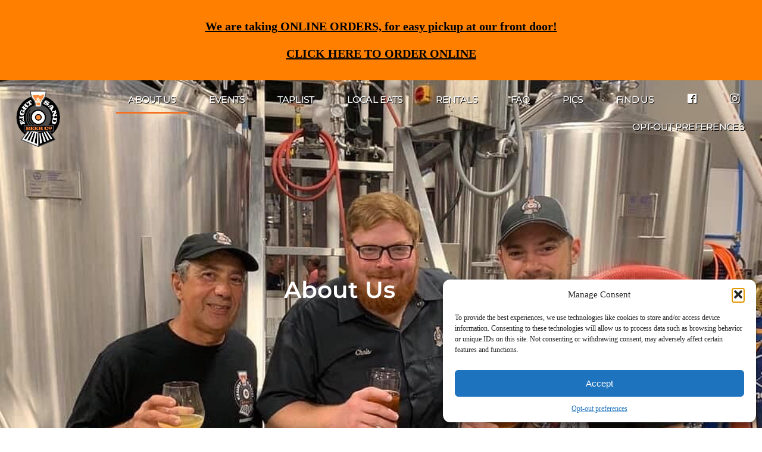

--- FILE ---
content_type: text/html; charset=UTF-8
request_url: https://www.eightandsandbeer.com/aboutus/
body_size: 24268
content:
<!DOCTYPE html>
<html lang="en">
<head>
	<meta charset="UTF-8">
		<title>About Us</title>
<meta name='robots' content='max-image-preview:large' />
<!-- Google tag (gtag.js) consent mode dataLayer added by Site Kit -->
<script type="text/javascript" id="google_gtagjs-js-consent-mode-data-layer">
/* <![CDATA[ */
window.dataLayer = window.dataLayer || [];function gtag(){dataLayer.push(arguments);}
gtag('consent', 'default', {"ad_personalization":"denied","ad_storage":"denied","ad_user_data":"denied","analytics_storage":"denied","functionality_storage":"denied","security_storage":"denied","personalization_storage":"denied","region":["AT","BE","BG","CH","CY","CZ","DE","DK","EE","ES","FI","FR","GB","GR","HR","HU","IE","IS","IT","LI","LT","LU","LV","MT","NL","NO","PL","PT","RO","SE","SI","SK"],"wait_for_update":500});
window._googlesitekitConsentCategoryMap = {"statistics":["analytics_storage"],"marketing":["ad_storage","ad_user_data","ad_personalization"],"functional":["functionality_storage","security_storage"],"preferences":["personalization_storage"]};
window._googlesitekitConsents = {"ad_personalization":"denied","ad_storage":"denied","ad_user_data":"denied","analytics_storage":"denied","functionality_storage":"denied","security_storage":"denied","personalization_storage":"denied","region":["AT","BE","BG","CH","CY","CZ","DE","DK","EE","ES","FI","FR","GB","GR","HR","HU","IE","IS","IT","LI","LT","LU","LV","MT","NL","NO","PL","PT","RO","SE","SI","SK"],"wait_for_update":500};
/* ]]> */
</script>
<!-- End Google tag (gtag.js) consent mode dataLayer added by Site Kit -->
<link rel='dns-prefetch' href='//www.googletagmanager.com' />
<link rel='dns-prefetch' href='//fonts.googleapis.com' />
<link rel="alternate" type="application/rss+xml" title="Eight &amp; Sand Beer Co. &raquo; Feed" href="https://www.eightandsandbeer.com/feed/" />
<link rel="alternate" type="application/rss+xml" title="Eight &amp; Sand Beer Co. &raquo; Comments Feed" href="https://www.eightandsandbeer.com/comments/feed/" />
<link rel="alternate" type="application/rss+xml" title="Eight &amp; Sand Beer Co. &raquo; About Us Comments Feed" href="https://www.eightandsandbeer.com/aboutus/feed/" />
<link rel="canonical" href="https://www.eightandsandbeer.com/aboutus/" />
<style id='wp-img-auto-sizes-contain-inline-css' type='text/css'>
img:is([sizes=auto i],[sizes^="auto," i]){contain-intrinsic-size:3000px 1500px}
/*# sourceURL=wp-img-auto-sizes-contain-inline-css */
</style>
<link rel='stylesheet' id='dashicons-css' href='https://www.eightandsandbeer.com/wp-includes/css/dashicons.min.css?ver=6.9' type='text/css' media='all' />
<link rel='stylesheet' id='menu-icon-font-awesome-css' href='https://www.eightandsandbeer.com/wp-content/plugins/menu-icons/css/fontawesome/css/all.min.css?ver=5.15.4' type='text/css' media='all' />
<link rel='stylesheet' id='menu-icons-extra-css' href='https://www.eightandsandbeer.com/wp-content/plugins/menu-icons/css/extra.min.css?ver=0.13.20' type='text/css' media='all' />
<link rel='stylesheet' id='embedpress-css-css' href='https://www.eightandsandbeer.com/wp-content/plugins/embedpress/assets/css/embedpress.css?ver=1767630137' type='text/css' media='all' />
<link rel='stylesheet' id='embedpress-blocks-style-css' href='https://www.eightandsandbeer.com/wp-content/plugins/embedpress/assets/css/blocks.build.css?ver=1767630137' type='text/css' media='all' />
<link rel='stylesheet' id='embedpress-lazy-load-css-css' href='https://www.eightandsandbeer.com/wp-content/plugins/embedpress/assets/css/lazy-load.css?ver=1767630137' type='text/css' media='all' />
<style id='wp-emoji-styles-inline-css' type='text/css'>

	img.wp-smiley, img.emoji {
		display: inline !important;
		border: none !important;
		box-shadow: none !important;
		height: 1em !important;
		width: 1em !important;
		margin: 0 0.07em !important;
		vertical-align: -0.1em !important;
		background: none !important;
		padding: 0 !important;
	}
/*# sourceURL=wp-emoji-styles-inline-css */
</style>
<style id='classic-theme-styles-inline-css' type='text/css'>
/*! This file is auto-generated */
.wp-block-button__link{color:#fff;background-color:#32373c;border-radius:9999px;box-shadow:none;text-decoration:none;padding:calc(.667em + 2px) calc(1.333em + 2px);font-size:1.125em}.wp-block-file__button{background:#32373c;color:#fff;text-decoration:none}
/*# sourceURL=/wp-includes/css/classic-themes.min.css */
</style>
<style id='global-styles-inline-css' type='text/css'>
:root{--wp--preset--aspect-ratio--square: 1;--wp--preset--aspect-ratio--4-3: 4/3;--wp--preset--aspect-ratio--3-4: 3/4;--wp--preset--aspect-ratio--3-2: 3/2;--wp--preset--aspect-ratio--2-3: 2/3;--wp--preset--aspect-ratio--16-9: 16/9;--wp--preset--aspect-ratio--9-16: 9/16;--wp--preset--color--black: #000000;--wp--preset--color--cyan-bluish-gray: #abb8c3;--wp--preset--color--white: #ffffff;--wp--preset--color--pale-pink: #f78da7;--wp--preset--color--vivid-red: #cf2e2e;--wp--preset--color--luminous-vivid-orange: #ff6900;--wp--preset--color--luminous-vivid-amber: #fcb900;--wp--preset--color--light-green-cyan: #7bdcb5;--wp--preset--color--vivid-green-cyan: #00d084;--wp--preset--color--pale-cyan-blue: #8ed1fc;--wp--preset--color--vivid-cyan-blue: #0693e3;--wp--preset--color--vivid-purple: #9b51e0;--wp--preset--gradient--vivid-cyan-blue-to-vivid-purple: linear-gradient(135deg,rgb(6,147,227) 0%,rgb(155,81,224) 100%);--wp--preset--gradient--light-green-cyan-to-vivid-green-cyan: linear-gradient(135deg,rgb(122,220,180) 0%,rgb(0,208,130) 100%);--wp--preset--gradient--luminous-vivid-amber-to-luminous-vivid-orange: linear-gradient(135deg,rgb(252,185,0) 0%,rgb(255,105,0) 100%);--wp--preset--gradient--luminous-vivid-orange-to-vivid-red: linear-gradient(135deg,rgb(255,105,0) 0%,rgb(207,46,46) 100%);--wp--preset--gradient--very-light-gray-to-cyan-bluish-gray: linear-gradient(135deg,rgb(238,238,238) 0%,rgb(169,184,195) 100%);--wp--preset--gradient--cool-to-warm-spectrum: linear-gradient(135deg,rgb(74,234,220) 0%,rgb(151,120,209) 20%,rgb(207,42,186) 40%,rgb(238,44,130) 60%,rgb(251,105,98) 80%,rgb(254,248,76) 100%);--wp--preset--gradient--blush-light-purple: linear-gradient(135deg,rgb(255,206,236) 0%,rgb(152,150,240) 100%);--wp--preset--gradient--blush-bordeaux: linear-gradient(135deg,rgb(254,205,165) 0%,rgb(254,45,45) 50%,rgb(107,0,62) 100%);--wp--preset--gradient--luminous-dusk: linear-gradient(135deg,rgb(255,203,112) 0%,rgb(199,81,192) 50%,rgb(65,88,208) 100%);--wp--preset--gradient--pale-ocean: linear-gradient(135deg,rgb(255,245,203) 0%,rgb(182,227,212) 50%,rgb(51,167,181) 100%);--wp--preset--gradient--electric-grass: linear-gradient(135deg,rgb(202,248,128) 0%,rgb(113,206,126) 100%);--wp--preset--gradient--midnight: linear-gradient(135deg,rgb(2,3,129) 0%,rgb(40,116,252) 100%);--wp--preset--font-size--small: 13px;--wp--preset--font-size--medium: 20px;--wp--preset--font-size--large: 36px;--wp--preset--font-size--x-large: 42px;--wp--preset--spacing--20: 0.44rem;--wp--preset--spacing--30: 0.67rem;--wp--preset--spacing--40: 1rem;--wp--preset--spacing--50: 1.5rem;--wp--preset--spacing--60: 2.25rem;--wp--preset--spacing--70: 3.38rem;--wp--preset--spacing--80: 5.06rem;--wp--preset--shadow--natural: 6px 6px 9px rgba(0, 0, 0, 0.2);--wp--preset--shadow--deep: 12px 12px 50px rgba(0, 0, 0, 0.4);--wp--preset--shadow--sharp: 6px 6px 0px rgba(0, 0, 0, 0.2);--wp--preset--shadow--outlined: 6px 6px 0px -3px rgb(255, 255, 255), 6px 6px rgb(0, 0, 0);--wp--preset--shadow--crisp: 6px 6px 0px rgb(0, 0, 0);}:where(.is-layout-flex){gap: 0.5em;}:where(.is-layout-grid){gap: 0.5em;}body .is-layout-flex{display: flex;}.is-layout-flex{flex-wrap: wrap;align-items: center;}.is-layout-flex > :is(*, div){margin: 0;}body .is-layout-grid{display: grid;}.is-layout-grid > :is(*, div){margin: 0;}:where(.wp-block-columns.is-layout-flex){gap: 2em;}:where(.wp-block-columns.is-layout-grid){gap: 2em;}:where(.wp-block-post-template.is-layout-flex){gap: 1.25em;}:where(.wp-block-post-template.is-layout-grid){gap: 1.25em;}.has-black-color{color: var(--wp--preset--color--black) !important;}.has-cyan-bluish-gray-color{color: var(--wp--preset--color--cyan-bluish-gray) !important;}.has-white-color{color: var(--wp--preset--color--white) !important;}.has-pale-pink-color{color: var(--wp--preset--color--pale-pink) !important;}.has-vivid-red-color{color: var(--wp--preset--color--vivid-red) !important;}.has-luminous-vivid-orange-color{color: var(--wp--preset--color--luminous-vivid-orange) !important;}.has-luminous-vivid-amber-color{color: var(--wp--preset--color--luminous-vivid-amber) !important;}.has-light-green-cyan-color{color: var(--wp--preset--color--light-green-cyan) !important;}.has-vivid-green-cyan-color{color: var(--wp--preset--color--vivid-green-cyan) !important;}.has-pale-cyan-blue-color{color: var(--wp--preset--color--pale-cyan-blue) !important;}.has-vivid-cyan-blue-color{color: var(--wp--preset--color--vivid-cyan-blue) !important;}.has-vivid-purple-color{color: var(--wp--preset--color--vivid-purple) !important;}.has-black-background-color{background-color: var(--wp--preset--color--black) !important;}.has-cyan-bluish-gray-background-color{background-color: var(--wp--preset--color--cyan-bluish-gray) !important;}.has-white-background-color{background-color: var(--wp--preset--color--white) !important;}.has-pale-pink-background-color{background-color: var(--wp--preset--color--pale-pink) !important;}.has-vivid-red-background-color{background-color: var(--wp--preset--color--vivid-red) !important;}.has-luminous-vivid-orange-background-color{background-color: var(--wp--preset--color--luminous-vivid-orange) !important;}.has-luminous-vivid-amber-background-color{background-color: var(--wp--preset--color--luminous-vivid-amber) !important;}.has-light-green-cyan-background-color{background-color: var(--wp--preset--color--light-green-cyan) !important;}.has-vivid-green-cyan-background-color{background-color: var(--wp--preset--color--vivid-green-cyan) !important;}.has-pale-cyan-blue-background-color{background-color: var(--wp--preset--color--pale-cyan-blue) !important;}.has-vivid-cyan-blue-background-color{background-color: var(--wp--preset--color--vivid-cyan-blue) !important;}.has-vivid-purple-background-color{background-color: var(--wp--preset--color--vivid-purple) !important;}.has-black-border-color{border-color: var(--wp--preset--color--black) !important;}.has-cyan-bluish-gray-border-color{border-color: var(--wp--preset--color--cyan-bluish-gray) !important;}.has-white-border-color{border-color: var(--wp--preset--color--white) !important;}.has-pale-pink-border-color{border-color: var(--wp--preset--color--pale-pink) !important;}.has-vivid-red-border-color{border-color: var(--wp--preset--color--vivid-red) !important;}.has-luminous-vivid-orange-border-color{border-color: var(--wp--preset--color--luminous-vivid-orange) !important;}.has-luminous-vivid-amber-border-color{border-color: var(--wp--preset--color--luminous-vivid-amber) !important;}.has-light-green-cyan-border-color{border-color: var(--wp--preset--color--light-green-cyan) !important;}.has-vivid-green-cyan-border-color{border-color: var(--wp--preset--color--vivid-green-cyan) !important;}.has-pale-cyan-blue-border-color{border-color: var(--wp--preset--color--pale-cyan-blue) !important;}.has-vivid-cyan-blue-border-color{border-color: var(--wp--preset--color--vivid-cyan-blue) !important;}.has-vivid-purple-border-color{border-color: var(--wp--preset--color--vivid-purple) !important;}.has-vivid-cyan-blue-to-vivid-purple-gradient-background{background: var(--wp--preset--gradient--vivid-cyan-blue-to-vivid-purple) !important;}.has-light-green-cyan-to-vivid-green-cyan-gradient-background{background: var(--wp--preset--gradient--light-green-cyan-to-vivid-green-cyan) !important;}.has-luminous-vivid-amber-to-luminous-vivid-orange-gradient-background{background: var(--wp--preset--gradient--luminous-vivid-amber-to-luminous-vivid-orange) !important;}.has-luminous-vivid-orange-to-vivid-red-gradient-background{background: var(--wp--preset--gradient--luminous-vivid-orange-to-vivid-red) !important;}.has-very-light-gray-to-cyan-bluish-gray-gradient-background{background: var(--wp--preset--gradient--very-light-gray-to-cyan-bluish-gray) !important;}.has-cool-to-warm-spectrum-gradient-background{background: var(--wp--preset--gradient--cool-to-warm-spectrum) !important;}.has-blush-light-purple-gradient-background{background: var(--wp--preset--gradient--blush-light-purple) !important;}.has-blush-bordeaux-gradient-background{background: var(--wp--preset--gradient--blush-bordeaux) !important;}.has-luminous-dusk-gradient-background{background: var(--wp--preset--gradient--luminous-dusk) !important;}.has-pale-ocean-gradient-background{background: var(--wp--preset--gradient--pale-ocean) !important;}.has-electric-grass-gradient-background{background: var(--wp--preset--gradient--electric-grass) !important;}.has-midnight-gradient-background{background: var(--wp--preset--gradient--midnight) !important;}.has-small-font-size{font-size: var(--wp--preset--font-size--small) !important;}.has-medium-font-size{font-size: var(--wp--preset--font-size--medium) !important;}.has-large-font-size{font-size: var(--wp--preset--font-size--large) !important;}.has-x-large-font-size{font-size: var(--wp--preset--font-size--x-large) !important;}
:where(.wp-block-post-template.is-layout-flex){gap: 1.25em;}:where(.wp-block-post-template.is-layout-grid){gap: 1.25em;}
:where(.wp-block-term-template.is-layout-flex){gap: 1.25em;}:where(.wp-block-term-template.is-layout-grid){gap: 1.25em;}
:where(.wp-block-columns.is-layout-flex){gap: 2em;}:where(.wp-block-columns.is-layout-grid){gap: 2em;}
:root :where(.wp-block-pullquote){font-size: 1.5em;line-height: 1.6;}
/*# sourceURL=global-styles-inline-css */
</style>
<link rel='stylesheet' id='events-manager-css' href='https://www.eightandsandbeer.com/wp-content/plugins/events-manager/includes/css/events-manager.min.css?ver=7.2.3.1' type='text/css' media='all' />
<link rel='stylesheet' id='simple-banner-style-css' href='https://www.eightandsandbeer.com/wp-content/plugins/simple-banner/simple-banner.css?ver=3.2.0' type='text/css' media='all' />
<link rel='stylesheet' id='cmplz-general-css' href='https://www.eightandsandbeer.com/wp-content/plugins/complianz-gdpr/assets/css/cookieblocker.min.css?ver=1765913182' type='text/css' media='all' />
<link rel='stylesheet' id='parallax-google-fonts-css' href='//fonts.googleapis.com/css?family=Montserrat%7CSorts+Mill+Goudy&#038;ver=1.2' type='text/css' media='all' />
<link rel='stylesheet' id='elementor-frontend-css' href='https://www.eightandsandbeer.com/wp-content/plugins/elementor/assets/css/frontend.min.css?ver=3.34.2' type='text/css' media='all' />
<style id='elementor-frontend-inline-css' type='text/css'>
.elementor-551 .elementor-element.elementor-element-a2c016d:not(.elementor-motion-effects-element-type-background), .elementor-551 .elementor-element.elementor-element-a2c016d > .elementor-motion-effects-container > .elementor-motion-effects-layer{background-image:url("https://www.eightandsandbeer.com/wp-content/uploads/2020/01/Owners.jpg");}
/*# sourceURL=elementor-frontend-inline-css */
</style>
<link rel='stylesheet' id='widget-image-css' href='https://www.eightandsandbeer.com/wp-content/plugins/elementor/assets/css/widget-image.min.css?ver=3.34.2' type='text/css' media='all' />
<link rel='stylesheet' id='widget-nav-menu-css' href='https://www.eightandsandbeer.com/wp-content/plugins/elementor-pro/assets/css/widget-nav-menu.min.css?ver=3.34.2' type='text/css' media='all' />
<link rel='stylesheet' id='widget-heading-css' href='https://www.eightandsandbeer.com/wp-content/plugins/elementor/assets/css/widget-heading.min.css?ver=3.34.2' type='text/css' media='all' />
<link rel='stylesheet' id='e-motion-fx-css' href='https://www.eightandsandbeer.com/wp-content/plugins/elementor-pro/assets/css/modules/motion-fx.min.css?ver=3.34.2' type='text/css' media='all' />
<link rel='stylesheet' id='eael-general-css' href='https://www.eightandsandbeer.com/wp-content/plugins/essential-addons-for-elementor-lite/assets/front-end/css/view/general.min.css?ver=6.5.8' type='text/css' media='all' />
<link rel='stylesheet' id='eael-2-css' href='https://www.eightandsandbeer.com/wp-content/uploads/essential-addons-elementor/eael-2.css?ver=1749116300' type='text/css' media='all' />
<link rel='stylesheet' id='elementor-icons-css' href='https://www.eightandsandbeer.com/wp-content/plugins/elementor/assets/lib/eicons/css/elementor-icons.min.css?ver=5.46.0' type='text/css' media='all' />
<style id='elementor-icons-inline-css' type='text/css'>

		.elementor-add-new-section .elementor-add-templately-promo-button{
            background-color: #5d4fff !important;
            background-image: url(https://www.eightandsandbeer.com/wp-content/plugins/essential-addons-for-elementor-lite/assets/admin/images/templately/logo-icon.svg);
            background-repeat: no-repeat;
            background-position: center center;
            position: relative;
        }
        
		.elementor-add-new-section .elementor-add-templately-promo-button > i{
            height: 12px;
        }
        
        body .elementor-add-new-section .elementor-add-section-area-button {
            margin-left: 0;
        }

		.elementor-add-new-section .elementor-add-templately-promo-button{
            background-color: #5d4fff !important;
            background-image: url(https://www.eightandsandbeer.com/wp-content/plugins/essential-addons-for-elementor-lite/assets/admin/images/templately/logo-icon.svg);
            background-repeat: no-repeat;
            background-position: center center;
            position: relative;
        }
        
		.elementor-add-new-section .elementor-add-templately-promo-button > i{
            height: 12px;
        }
        
        body .elementor-add-new-section .elementor-add-section-area-button {
            margin-left: 0;
        }
/*# sourceURL=elementor-icons-inline-css */
</style>
<link rel='stylesheet' id='elementor-post-725-css' href='https://www.eightandsandbeer.com/wp-content/uploads/elementor/css/post-725.css?ver=1769234856' type='text/css' media='all' />
<link rel='stylesheet' id='elementor-post-2-css' href='https://www.eightandsandbeer.com/wp-content/uploads/elementor/css/post-2.css?ver=1769235956' type='text/css' media='all' />
<link rel='stylesheet' id='elementor-post-551-css' href='https://www.eightandsandbeer.com/wp-content/uploads/elementor/css/post-551.css?ver=1769235848' type='text/css' media='all' />
<link rel='stylesheet' id='font-awesome-5-all-css' href='https://www.eightandsandbeer.com/wp-content/plugins/elementor/assets/lib/font-awesome/css/all.min.css?ver=6.5.8' type='text/css' media='all' />
<link rel='stylesheet' id='font-awesome-4-shim-css' href='https://www.eightandsandbeer.com/wp-content/plugins/elementor/assets/lib/font-awesome/css/v4-shims.min.css?ver=6.5.8' type='text/css' media='all' />
<link rel='stylesheet' id='elementor-gf-local-roboto-css' href='https://www.eightandsandbeer.com/wp-content/uploads/elementor/google-fonts/css/roboto.css?ver=1742309909' type='text/css' media='all' />
<link rel='stylesheet' id='elementor-gf-local-robotoslab-css' href='https://www.eightandsandbeer.com/wp-content/uploads/elementor/google-fonts/css/robotoslab.css?ver=1742309920' type='text/css' media='all' />
<link rel='stylesheet' id='elementor-gf-local-montserrat-css' href='https://www.eightandsandbeer.com/wp-content/uploads/elementor/google-fonts/css/montserrat.css?ver=1742309938' type='text/css' media='all' />
<link rel='stylesheet' id='elementor-icons-shared-0-css' href='https://www.eightandsandbeer.com/wp-content/plugins/elementor/assets/lib/font-awesome/css/fontawesome.min.css?ver=5.15.3' type='text/css' media='all' />
<link rel='stylesheet' id='elementor-icons-fa-solid-css' href='https://www.eightandsandbeer.com/wp-content/plugins/elementor/assets/lib/font-awesome/css/solid.min.css?ver=5.15.3' type='text/css' media='all' />
<script type="text/javascript" async src="https://www.eightandsandbeer.com/wp-content/plugins/burst-statistics/assets/js/timeme/timeme.min.js?ver=1768236914" id="burst-timeme-js"></script>
<script type="text/javascript" src="https://www.eightandsandbeer.com/wp-includes/js/dist/hooks.min.js?ver=dd5603f07f9220ed27f1" id="wp-hooks-js"></script>
<script type="text/javascript" src="https://www.eightandsandbeer.com/wp-includes/js/dist/i18n.min.js?ver=c26c3dc7bed366793375" id="wp-i18n-js"></script>
<script type="text/javascript" id="wp-i18n-js-after">
/* <![CDATA[ */
wp.i18n.setLocaleData( { 'text direction\u0004ltr': [ 'ltr' ] } );
//# sourceURL=wp-i18n-js-after
/* ]]> */
</script>
<script type="text/javascript" src="https://www.eightandsandbeer.com/wp-includes/js/dist/url.min.js?ver=9e178c9516d1222dc834" id="wp-url-js"></script>
<script type="text/javascript" src="https://www.eightandsandbeer.com/wp-includes/js/dist/api-fetch.min.js?ver=3a4d9af2b423048b0dee" id="wp-api-fetch-js"></script>
<script type="text/javascript" id="wp-api-fetch-js-after">
/* <![CDATA[ */
wp.apiFetch.use( wp.apiFetch.createRootURLMiddleware( "https://www.eightandsandbeer.com/wp-json/" ) );
wp.apiFetch.nonceMiddleware = wp.apiFetch.createNonceMiddleware( "30eaf9cd5e" );
wp.apiFetch.use( wp.apiFetch.nonceMiddleware );
wp.apiFetch.use( wp.apiFetch.mediaUploadMiddleware );
wp.apiFetch.nonceEndpoint = "https://www.eightandsandbeer.com/wp-admin/admin-ajax.php?action=rest-nonce";
//# sourceURL=wp-api-fetch-js-after
/* ]]> */
</script>
<script type="text/javascript" async src="https://www.eightandsandbeer.com/wp-content/uploads/burst/js/burst.min.js?ver=1769272335" id="burst-js"></script>
<script type="text/javascript" src="https://www.eightandsandbeer.com/wp-includes/js/jquery/jquery.min.js?ver=3.7.1" id="jquery-core-js"></script>
<script type="text/javascript" src="https://www.eightandsandbeer.com/wp-includes/js/jquery/jquery-migrate.min.js?ver=3.4.1" id="jquery-migrate-js"></script>
<script type="text/javascript" src="https://www.eightandsandbeer.com/wp-includes/js/jquery/ui/core.min.js?ver=1.13.3" id="jquery-ui-core-js"></script>
<script type="text/javascript" src="https://www.eightandsandbeer.com/wp-includes/js/jquery/ui/mouse.min.js?ver=1.13.3" id="jquery-ui-mouse-js"></script>
<script type="text/javascript" src="https://www.eightandsandbeer.com/wp-includes/js/jquery/ui/sortable.min.js?ver=1.13.3" id="jquery-ui-sortable-js"></script>
<script type="text/javascript" src="https://www.eightandsandbeer.com/wp-includes/js/jquery/ui/datepicker.min.js?ver=1.13.3" id="jquery-ui-datepicker-js"></script>
<script type="text/javascript" id="jquery-ui-datepicker-js-after">
/* <![CDATA[ */
jQuery(function(jQuery){jQuery.datepicker.setDefaults({"closeText":"Close","currentText":"Today","monthNames":["January","February","March","April","May","June","July","August","September","October","November","December"],"monthNamesShort":["Jan","Feb","Mar","Apr","May","Jun","Jul","Aug","Sep","Oct","Nov","Dec"],"nextText":"Next","prevText":"Previous","dayNames":["Sunday","Monday","Tuesday","Wednesday","Thursday","Friday","Saturday"],"dayNamesShort":["Sun","Mon","Tue","Wed","Thu","Fri","Sat"],"dayNamesMin":["S","M","T","W","T","F","S"],"dateFormat":"MM d, yy","firstDay":1,"isRTL":false});});
//# sourceURL=jquery-ui-datepicker-js-after
/* ]]> */
</script>
<script type="text/javascript" src="https://www.eightandsandbeer.com/wp-includes/js/jquery/ui/resizable.min.js?ver=1.13.3" id="jquery-ui-resizable-js"></script>
<script type="text/javascript" src="https://www.eightandsandbeer.com/wp-includes/js/jquery/ui/draggable.min.js?ver=1.13.3" id="jquery-ui-draggable-js"></script>
<script type="text/javascript" src="https://www.eightandsandbeer.com/wp-includes/js/jquery/ui/controlgroup.min.js?ver=1.13.3" id="jquery-ui-controlgroup-js"></script>
<script type="text/javascript" src="https://www.eightandsandbeer.com/wp-includes/js/jquery/ui/checkboxradio.min.js?ver=1.13.3" id="jquery-ui-checkboxradio-js"></script>
<script type="text/javascript" src="https://www.eightandsandbeer.com/wp-includes/js/jquery/ui/button.min.js?ver=1.13.3" id="jquery-ui-button-js"></script>
<script type="text/javascript" src="https://www.eightandsandbeer.com/wp-includes/js/jquery/ui/dialog.min.js?ver=1.13.3" id="jquery-ui-dialog-js"></script>
<script type="text/javascript" id="events-manager-js-extra">
/* <![CDATA[ */
var EM = {"ajaxurl":"https://www.eightandsandbeer.com/wp-admin/admin-ajax.php","locationajaxurl":"https://www.eightandsandbeer.com/wp-admin/admin-ajax.php?action=locations_search","firstDay":"1","locale":"en","dateFormat":"yy-mm-dd","ui_css":"https://www.eightandsandbeer.com/wp-content/plugins/events-manager/includes/css/jquery-ui/build.min.css","show24hours":"0","is_ssl":"1","autocomplete_limit":"10","calendar":{"breakpoints":{"small":560,"medium":908,"large":false},"month_format":"M Y"},"phone":"","datepicker":{"format":"Y-m-d"},"search":{"breakpoints":{"small":650,"medium":850,"full":false}},"url":"https://www.eightandsandbeer.com/wp-content/plugins/events-manager","assets":{"input.em-uploader":{"js":{"em-uploader":{"url":"https://www.eightandsandbeer.com/wp-content/plugins/events-manager/includes/js/em-uploader.js?v=7.2.3.1","event":"em_uploader_ready"}}},".em-event-editor":{"js":{"event-editor":{"url":"https://www.eightandsandbeer.com/wp-content/plugins/events-manager/includes/js/events-manager-event-editor.js?v=7.2.3.1","event":"em_event_editor_ready"}},"css":{"event-editor":"https://www.eightandsandbeer.com/wp-content/plugins/events-manager/includes/css/events-manager-event-editor.min.css?v=7.2.3.1"}},".em-recurrence-sets, .em-timezone":{"js":{"luxon":{"url":"luxon/luxon.js?v=7.2.3.1","event":"em_luxon_ready"}}},".em-booking-form, #em-booking-form, .em-booking-recurring, .em-event-booking-form":{"js":{"em-bookings":{"url":"https://www.eightandsandbeer.com/wp-content/plugins/events-manager/includes/js/bookingsform.js?v=7.2.3.1","event":"em_booking_form_js_loaded"}}},"#em-opt-archetypes":{"js":{"archetypes":"https://www.eightandsandbeer.com/wp-content/plugins/events-manager/includes/js/admin-archetype-editor.js?v=7.2.3.1","archetypes_ms":"https://www.eightandsandbeer.com/wp-content/plugins/events-manager/includes/js/admin-archetypes.js?v=7.2.3.1","qs":"qs/qs.js?v=7.2.3.1"}}},"cached":"1","txt_search":"Search","txt_searching":"Searching...","txt_loading":"Loading...","event_detach_warning":"Are you sure you want to detach this event? By doing so, this event will be independent of the recurring set of events.","delete_recurrence_warning":"Are you sure you want to delete all recurrences of this event? All events will be moved to trash."};
//# sourceURL=events-manager-js-extra
/* ]]> */
</script>
<script type="text/javascript" src="https://www.eightandsandbeer.com/wp-content/plugins/events-manager/includes/js/events-manager.js?ver=7.2.3.1" id="events-manager-js"></script>
<script type="text/javascript" id="simple-banner-script-js-before">
/* <![CDATA[ */
const simpleBannerScriptParams = {"pro_version_enabled":"","debug_mode":false,"id":2,"version":"3.2.0","banner_params":[{"hide_simple_banner":"no","simple_banner_prepend_element":false,"simple_banner_position":"","header_margin":"","header_padding":"","wp_body_open_enabled":"","wp_body_open":true,"simple_banner_z_index":false,"simple_banner_text":"<a href=\"https:\/\/www.eightandsandbeer.com\/orders\" target=\"_blank\"><br>We are taking ONLINE ORDERS, for easy pickup at our front door!<BR><BR>CLICK HERE TO ORDER ONLINE<br><br><\/a>","disabled_on_current_page":false,"disabled_pages_array":[],"is_current_page_a_post":false,"disabled_on_posts":"","simple_banner_disabled_page_paths":false,"simple_banner_font_size":"20px","simple_banner_color":"#ff8000","simple_banner_text_color":"","simple_banner_link_color":"#000000","simple_banner_close_color":"","simple_banner_custom_css":"","simple_banner_scrolling_custom_css":"","simple_banner_text_custom_css":"","simple_banner_button_css":"","site_custom_css":"","keep_site_custom_css":"","site_custom_js":"","keep_site_custom_js":false,"close_button_enabled":"","close_button_expiration":"","close_button_cookie_set":false,"current_date":{"date":"2026-01-25 15:14:03.674607","timezone_type":3,"timezone":"UTC"},"start_date":{"date":"2026-01-25 15:14:03.674623","timezone_type":3,"timezone":"UTC"},"end_date":{"date":"2026-01-25 15:14:03.674630","timezone_type":3,"timezone":"UTC"},"simple_banner_start_after_date":false,"simple_banner_remove_after_date":false,"simple_banner_insert_inside_element":false}]}
//# sourceURL=simple-banner-script-js-before
/* ]]> */
</script>
<script type="text/javascript" src="https://www.eightandsandbeer.com/wp-content/plugins/simple-banner/simple-banner.js?ver=3.2.0" id="simple-banner-script-js"></script>
<script type="text/javascript" src="https://www.eightandsandbeer.com/wp-content/themes/parallax-pro/js/responsive-menu.js?ver=1.0.0" id="parallax-responsive-menu-js"></script>

<!-- Google tag (gtag.js) snippet added by Site Kit -->
<!-- Google Analytics snippet added by Site Kit -->
<script type="text/javascript" src="https://www.googletagmanager.com/gtag/js?id=GT-K52GF9M" id="google_gtagjs-js" async></script>
<script type="text/javascript" id="google_gtagjs-js-after">
/* <![CDATA[ */
window.dataLayer = window.dataLayer || [];function gtag(){dataLayer.push(arguments);}
gtag("set","linker",{"domains":["www.eightandsandbeer.com"]});
gtag("js", new Date());
gtag("set", "developer_id.dZTNiMT", true);
gtag("config", "GT-K52GF9M");
//# sourceURL=google_gtagjs-js-after
/* ]]> */
</script>
<script type="text/javascript" src="https://www.eightandsandbeer.com/wp-content/plugins/elementor/assets/lib/font-awesome/js/v4-shims.min.js?ver=6.5.8" id="font-awesome-4-shim-js"></script>
<link rel="https://api.w.org/" href="https://www.eightandsandbeer.com/wp-json/" /><link rel="alternate" title="JSON" type="application/json" href="https://www.eightandsandbeer.com/wp-json/wp/v2/pages/2" /><link rel="EditURI" type="application/rsd+xml" title="RSD" href="https://www.eightandsandbeer.com/xmlrpc.php?rsd" />
<meta name="generator" content="WordPress 6.9" />
<link rel='shortlink' href='https://www.eightandsandbeer.com/?p=2' />
<meta name="generator" content="Site Kit by Google 1.170.0" /><style id="simple-banner-font-size" type="text/css">.simple-banner .simple-banner-text{font-size:20px;}</style><style id="simple-banner-background-color" type="text/css">.simple-banner{background:#ff8000;}</style><style id="simple-banner-text-color" type="text/css">.simple-banner .simple-banner-text{color: #ffffff;}</style><style id="simple-banner-link-color" type="text/css">.simple-banner .simple-banner-text a{color:#000000;}</style><style id="simple-banner-z-index" type="text/css">.simple-banner{z-index: 99999;}</style><style id="simple-banner-site-custom-css-dummy" type="text/css"></style><script id="simple-banner-site-custom-js-dummy" type="text/javascript"></script>			<style>.cmplz-hidden {
					display: none !important;
				}</style><link rel="pingback" href="https://www.eightandsandbeer.com/xmlrpc.php" />
<!-- Google tag (gtag.js) -->
<script type="text/plain" data-service="google-analytics" data-category="statistics" async data-cmplz-src="https://www.googletagmanager.com/gtag/js?id=UA-64246376-1"></script>
<script>
  window.dataLayer = window.dataLayer || [];
  function gtag(){dataLayer.push(arguments);}
  gtag('js', new Date());

  gtag('config', 'UA-64246376-1');
</script><style type="text/css">.site-title a { background: url(https://www.eightandsandbeer.com/wp-content/uploads/2018/06/eight-sand-small-logo.png) no-repeat !important; }</style>
<meta name="generator" content="Elementor 3.34.2; features: additional_custom_breakpoints; settings: css_print_method-external, google_font-enabled, font_display-auto">
<!-- Facebook Pixel Code -->

<script type="text/plain" data-service="facebook" data-category="marketing">

  !function(f,b,e,v,n,t,s)

  {if(f.fbq)return;n=f.fbq=function(){n.callMethod?

  n.callMethod.apply(n,arguments):n.queue.push(arguments)};

  if(!f._fbq)f._fbq=n;n.push=n;n.loaded=!0;n.version='2.0';

  n.queue=[];t=b.createElement(e);t.async=!0;

  t.src=v;s=b.getElementsByTagName(e)[0];

  s.parentNode.insertBefore(t,s)}(window, document,'script',

  'https://connect.facebook.net/en_US/fbevents.js');

  fbq('init', '502050910321225');

  fbq('track', 'PageView');

</script>

<noscript><img height="1" width="1" style="display:none"

  src="https://www.facebook.com/tr?id=502050910321225&ev=PageView&noscript=1"

/></noscript>

<!-- End Facebook Pixel Code -->
			<style>
				.e-con.e-parent:nth-of-type(n+4):not(.e-lazyloaded):not(.e-no-lazyload),
				.e-con.e-parent:nth-of-type(n+4):not(.e-lazyloaded):not(.e-no-lazyload) * {
					background-image: none !important;
				}
				@media screen and (max-height: 1024px) {
					.e-con.e-parent:nth-of-type(n+3):not(.e-lazyloaded):not(.e-no-lazyload),
					.e-con.e-parent:nth-of-type(n+3):not(.e-lazyloaded):not(.e-no-lazyload) * {
						background-image: none !important;
					}
				}
				@media screen and (max-height: 640px) {
					.e-con.e-parent:nth-of-type(n+2):not(.e-lazyloaded):not(.e-no-lazyload),
					.e-con.e-parent:nth-of-type(n+2):not(.e-lazyloaded):not(.e-no-lazyload) * {
						background-image: none !important;
					}
				}
			</style>
			
<!-- Google Tag Manager snippet added by Site Kit -->
<script type="text/javascript">
/* <![CDATA[ */

			( function( w, d, s, l, i ) {
				w[l] = w[l] || [];
				w[l].push( {'gtm.start': new Date().getTime(), event: 'gtm.js'} );
				var f = d.getElementsByTagName( s )[0],
					j = d.createElement( s ), dl = l != 'dataLayer' ? '&l=' + l : '';
				j.async = true;
				j.src = 'https://www.googletagmanager.com/gtm.js?id=' + i + dl;
				f.parentNode.insertBefore( j, f );
			} )( window, document, 'script', 'dataLayer', 'GTM-NWW2Q8R' );
			
/* ]]> */
</script>

<!-- End Google Tag Manager snippet added by Site Kit -->
<link rel="icon" href="https://www.eightandsandbeer.com/wp-content/uploads/2018/03/eight-sand-train-logo-100x100.jpg" sizes="32x32" />
<link rel="icon" href="https://www.eightandsandbeer.com/wp-content/uploads/2018/03/eight-sand-train-logo.jpg" sizes="192x192" />
<link rel="apple-touch-icon" href="https://www.eightandsandbeer.com/wp-content/uploads/2018/03/eight-sand-train-logo.jpg" />
<meta name="msapplication-TileImage" content="https://www.eightandsandbeer.com/wp-content/uploads/2018/03/eight-sand-train-logo.jpg" />
		<style type="text/css" id="wp-custom-css">
			body {margin:0px;}

.site-header{padding-top:10px;padding-bottom:10px}
.site-header .textwidget,.site-header .textwidget p {margin:0px}
.full-width-content .content {padding:0px;}
.site-title{padding-top: 15px;}
.footer-widget-area .widget{width:30%; display:inline-block; vertical-align:top;}

.home-section-2{padding-bottom:20px; padding-top:40px}

.home-section-1 #text-3 .widgettitle{ margin-bottom:0px;}

.home-section-3 .widgettitle{ margin-bottom:0px;}

.home-section-5 .widgettitle{ margin-bottom:0px;}

.wpseo-info-window-wrapper{color:#000;}

.wpseo-extra-comment{font-size:18px;}

.sidebar-primary{text-align:center !important;}

.wpseo-opening-hours td{text-align:center !important;}

.wpseo-opening-hours{line-height:1.2; margin-bottom:10px; border:0px; }
.wpseo-opening-hours td, .wpseo-opening-hours tr, .wpseo-opening-hours tbody{border:none;}

.wpseo_show_map-3{text-align:center;}

.footer-widgets .widget-title{font-size:32px;}

.footer-widgets{padding:50px 0;font-size:18px}

.wpseo-map-canvas{margin-left:auto; margin-right:auto;}

.genesis-nav-menu a{padding-left: 10px; padding-right:10px;}

.title-area{
	width:300px;
}

.site-header .widget-area{max-width:800px;}

.genesis-nav-menu .menu-item-menu-item-197 a,
.genesis-nav-menu .menu-item-155 a {padding:0px !important;}

.footer-widgets{
background-color:#f37122;
}
.home-odd .widget {color:#f37122 !important;
padding: 20px;
  background: rgb(34,34,34); /* for IE */
  background: rgba(34,34,34,0.75);}

.home-odd .widget_media_image {background: none;}

/* Mobiles in landscape mode */
@media only screen
and (min-width : 51px)
and (max-width : 600px) {
    .footer-widget-area .widget{
        float: left;
        width: 100%;
				display:block;
        padding-top: 5px;
        padding-bottom: 20px;
    }
	
	.genesis-nav-menu .menu-item-197 a,
.genesis-nav-menu .menu-item-155 a {padding:20px !important;}
}
.beer_post_list li{
	float:left;
	list-style-type: none !important;
	max-width:30%;
	padding-right:2%;	
}

.beer_abv{
}

.beer_notes{}

.major-meta li{float:none; 	max-width:100% !important;}

.home-section-2 .gform_wrapper form{text-align:center}

#menu-social-menu li{display:inline-block; padding-top:10px; margin:10px;}

@media screen and (max-width: 400px){
.home-section-1{
	background-size: 400pt 100%}}
```css
@media screen and (min-width: 1024px) {
  /* Add your custom CSS here */
}
```		</style>
			<meta name="viewport" content="width=device-width, initial-scale=1.0, viewport-fit=cover" /></head>
<body data-cmplz=1 class="wp-singular page-template-default page page-id-2 wp-theme-genesis wp-child-theme-parallax-pro custom-header header-image full-width-content genesis-breadcrumbs-hidden genesis-footer-widgets-hidden elementor-default elementor-template-canvas elementor-kit-725 elementor-page elementor-page-2 elementor-page-551" data-burst_id="2" data-burst_type="page">
			<!-- Google Tag Manager (noscript) snippet added by Site Kit -->
		<noscript>
			<iframe src="https://www.googletagmanager.com/ns.html?id=GTM-NWW2Q8R" height="0" width="0" style="display:none;visibility:hidden"></iframe>
		</noscript>
		<!-- End Google Tag Manager (noscript) snippet added by Site Kit -->
				<div data-elementor-type="single" data-elementor-id="551" class="elementor elementor-551 elementor-location-single post-2 page type-page status-publish has-post-thumbnail entry" data-elementor-post-type="elementor_library">
					<section class="elementor-section elementor-top-section elementor-element elementor-element-a2c016d elementor-section-stretched elementor-section-full_width elementor-section-height-min-height elementor-section-items-top elementor-section-content-middle elementor-section-height-default" data-id="a2c016d" data-element_type="section" data-settings="{&quot;stretch_section&quot;:&quot;section-stretched&quot;,&quot;background_background&quot;:&quot;classic&quot;,&quot;background_motion_fx_motion_fx_scrolling&quot;:&quot;yes&quot;,&quot;background_motion_fx_translateY_effect&quot;:&quot;yes&quot;,&quot;background_motion_fx_translateY_speed&quot;:{&quot;unit&quot;:&quot;px&quot;,&quot;size&quot;:1,&quot;sizes&quot;:[]},&quot;background_motion_fx_translateY_direction&quot;:&quot;negative&quot;,&quot;background_motion_fx_range&quot;:&quot;viewport&quot;,&quot;background_motion_fx_translateY_affectedRange&quot;:{&quot;unit&quot;:&quot;%&quot;,&quot;size&quot;:&quot;&quot;,&quot;sizes&quot;:{&quot;start&quot;:28,&quot;end&quot;:89}},&quot;background_motion_fx_devices&quot;:[&quot;desktop&quot;,&quot;tablet&quot;,&quot;mobile&quot;]}">
							<div class="elementor-background-overlay"></div>
							<div class="elementor-container elementor-column-gap-default">
					<div class="elementor-column elementor-col-100 elementor-top-column elementor-element elementor-element-d2d3218" data-id="d2d3218" data-element_type="column">
			<div class="elementor-widget-wrap elementor-element-populated">
						<section class="elementor-section elementor-inner-section elementor-element elementor-element-3e12b82 elementor-section-full_width elementor-section-height-default elementor-section-height-default" data-id="3e12b82" data-element_type="section">
						<div class="elementor-container elementor-column-gap-default">
					<div class="elementor-column elementor-col-50 elementor-inner-column elementor-element elementor-element-2a4139e" data-id="2a4139e" data-element_type="column">
			<div class="elementor-widget-wrap elementor-element-populated">
						<div class="elementor-element elementor-element-b440e3a elementor-widget elementor-widget-image" data-id="b440e3a" data-element_type="widget" data-widget_type="image.default">
				<div class="elementor-widget-container">
																<a href="https://www.eightandsandbeer.com">
							<img width="400" height="400" src="https://www.eightandsandbeer.com/wp-content/uploads/2018/04/es-train-logo.png" class="attachment-full size-full wp-image-137" alt="es-train-logo" srcset="https://www.eightandsandbeer.com/wp-content/uploads/2018/04/es-train-logo.png 400w, https://www.eightandsandbeer.com/wp-content/uploads/2018/04/es-train-logo-150x150.png 150w, https://www.eightandsandbeer.com/wp-content/uploads/2018/04/es-train-logo-300x300.png 300w, https://www.eightandsandbeer.com/wp-content/uploads/2018/04/es-train-logo-100x100.png 100w" sizes="(max-width: 400px) 100vw, 400px" />								</a>
															</div>
				</div>
					</div>
		</div>
				<div class="elementor-column elementor-col-50 elementor-inner-column elementor-element elementor-element-1318f80" data-id="1318f80" data-element_type="column">
			<div class="elementor-widget-wrap elementor-element-populated">
						<div class="elementor-element elementor-element-a6f8cdc elementor-nav-menu__align-end elementor-nav-menu--dropdown-tablet elementor-nav-menu__text-align-aside elementor-nav-menu--toggle elementor-nav-menu--burger elementor-widget elementor-widget-nav-menu" data-id="a6f8cdc" data-element_type="widget" data-settings="{&quot;layout&quot;:&quot;horizontal&quot;,&quot;submenu_icon&quot;:{&quot;value&quot;:&quot;&lt;i class=\&quot;fas fa-caret-down\&quot; aria-hidden=\&quot;true\&quot;&gt;&lt;\/i&gt;&quot;,&quot;library&quot;:&quot;fa-solid&quot;},&quot;toggle&quot;:&quot;burger&quot;}" data-widget_type="nav-menu.default">
				<div class="elementor-widget-container">
								<nav aria-label="Menu" class="elementor-nav-menu--main elementor-nav-menu__container elementor-nav-menu--layout-horizontal e--pointer-underline e--animation-fade">
				<ul id="menu-1-a6f8cdc" class="elementor-nav-menu"><li class="menu-item menu-item-type-post_type menu-item-object-page current-menu-item page_item page-item-2 current_page_item menu-item-242"><a class="elementor-item elementor-item-active" href="https://www.eightandsandbeer.com/aboutus/" aria-current="page" itemprop="url">About Us</a></li>
<li class="menu-item menu-item-type-post_type menu-item-object-page menu-item-2058"><a class="elementor-item" href="https://www.eightandsandbeer.com/events/" itemprop="url">Events</a></li>
<li class="menu-item menu-item-type-custom menu-item-object-custom menu-item-732"><a class="elementor-item" target="_blank" href="https://untappd.com/v/eight-and-sand/5361104" itemprop="url">Taplist</a></li>
<li class="menu-item menu-item-type-post_type menu-item-object-page menu-item-633"><a class="elementor-item" href="https://www.eightandsandbeer.com/local-eats/" itemprop="url">Local Eats</a></li>
<li class="menu-item menu-item-type-post_type menu-item-object-page menu-item-808"><a class="elementor-item" href="https://www.eightandsandbeer.com/rentals/" itemprop="url">Rentals</a></li>
<li class="menu-item menu-item-type-post_type menu-item-object-page menu-item-211"><a class="elementor-item" href="https://www.eightandsandbeer.com/faq/" itemprop="url">FAQ</a></li>
<li class="menu-item menu-item-type-post_type menu-item-object-page menu-item-1121"><a class="elementor-item" href="https://www.eightandsandbeer.com/pics/" itemprop="url">Pics</a></li>
<li class="menu-item menu-item-type-post_type menu-item-object-page menu-item-304"><a class="elementor-item" href="https://www.eightandsandbeer.com/beer-locator/" itemprop="url">Find Us</a></li>
<li class="menu-item menu-item-type-custom menu-item-object-custom menu-item-197"><a class="elementor-item" target="_blank" href="https://www.facebook.com/eightandsandbeer/" itemprop="url"><i class="_mi dashicons dashicons-facebook" aria-hidden="true"></i><span class="visuallyhidden">Facebook</span></a></li>
<li class="menu-item menu-item-type-custom menu-item-object-custom menu-item-155"><a class="elementor-item" target="_blank" href="https://www.instagram.com/eightsandbeer/" itemprop="url"><i class="_mi fab fa-instagram" aria-hidden="true"></i><span class="visuallyhidden">Instagram</span></a></li>
<li class="menu-item menu-item-type-post_type menu-item-object-page menu-item-1903"><a class="elementor-item" href="https://www.eightandsandbeer.com/opt-out-preferences/" itemprop="url">Opt-out preferences</a></li>
</ul>			</nav>
					<div class="elementor-menu-toggle" role="button" tabindex="0" aria-label="Menu Toggle" aria-expanded="false">
			<i aria-hidden="true" role="presentation" class="elementor-menu-toggle__icon--open eicon-menu-bar"></i><i aria-hidden="true" role="presentation" class="elementor-menu-toggle__icon--close eicon-close"></i>		</div>
					<nav class="elementor-nav-menu--dropdown elementor-nav-menu__container" aria-hidden="true">
				<ul id="menu-2-a6f8cdc" class="elementor-nav-menu"><li class="menu-item menu-item-type-post_type menu-item-object-page current-menu-item page_item page-item-2 current_page_item menu-item-242"><a class="elementor-item elementor-item-active" href="https://www.eightandsandbeer.com/aboutus/" aria-current="page" itemprop="url" tabindex="-1">About Us</a></li>
<li class="menu-item menu-item-type-post_type menu-item-object-page menu-item-2058"><a class="elementor-item" href="https://www.eightandsandbeer.com/events/" itemprop="url" tabindex="-1">Events</a></li>
<li class="menu-item menu-item-type-custom menu-item-object-custom menu-item-732"><a class="elementor-item" target="_blank" href="https://untappd.com/v/eight-and-sand/5361104" itemprop="url" tabindex="-1">Taplist</a></li>
<li class="menu-item menu-item-type-post_type menu-item-object-page menu-item-633"><a class="elementor-item" href="https://www.eightandsandbeer.com/local-eats/" itemprop="url" tabindex="-1">Local Eats</a></li>
<li class="menu-item menu-item-type-post_type menu-item-object-page menu-item-808"><a class="elementor-item" href="https://www.eightandsandbeer.com/rentals/" itemprop="url" tabindex="-1">Rentals</a></li>
<li class="menu-item menu-item-type-post_type menu-item-object-page menu-item-211"><a class="elementor-item" href="https://www.eightandsandbeer.com/faq/" itemprop="url" tabindex="-1">FAQ</a></li>
<li class="menu-item menu-item-type-post_type menu-item-object-page menu-item-1121"><a class="elementor-item" href="https://www.eightandsandbeer.com/pics/" itemprop="url" tabindex="-1">Pics</a></li>
<li class="menu-item menu-item-type-post_type menu-item-object-page menu-item-304"><a class="elementor-item" href="https://www.eightandsandbeer.com/beer-locator/" itemprop="url" tabindex="-1">Find Us</a></li>
<li class="menu-item menu-item-type-custom menu-item-object-custom menu-item-197"><a class="elementor-item" target="_blank" href="https://www.facebook.com/eightandsandbeer/" itemprop="url" tabindex="-1"><i class="_mi dashicons dashicons-facebook" aria-hidden="true"></i><span class="visuallyhidden">Facebook</span></a></li>
<li class="menu-item menu-item-type-custom menu-item-object-custom menu-item-155"><a class="elementor-item" target="_blank" href="https://www.instagram.com/eightsandbeer/" itemprop="url" tabindex="-1"><i class="_mi fab fa-instagram" aria-hidden="true"></i><span class="visuallyhidden">Instagram</span></a></li>
<li class="menu-item menu-item-type-post_type menu-item-object-page menu-item-1903"><a class="elementor-item" href="https://www.eightandsandbeer.com/opt-out-preferences/" itemprop="url" tabindex="-1">Opt-out preferences</a></li>
</ul>			</nav>
						</div>
				</div>
					</div>
		</div>
					</div>
		</section>
				<section class="elementor-section elementor-inner-section elementor-element elementor-element-cff79f4 elementor-section-content-bottom elementor-section-height-min-height elementor-section-boxed elementor-section-height-default" data-id="cff79f4" data-element_type="section">
						<div class="elementor-container elementor-column-gap-no">
					<div class="elementor-column elementor-col-100 elementor-inner-column elementor-element elementor-element-525cd2d" data-id="525cd2d" data-element_type="column">
			<div class="elementor-widget-wrap elementor-element-populated">
						<div class="elementor-element elementor-element-c808b90 elementor-widget elementor-widget-theme-post-title elementor-page-title elementor-widget-heading" data-id="c808b90" data-element_type="widget" data-widget_type="theme-post-title.default">
				<div class="elementor-widget-container">
					<h1 class="elementor-heading-title elementor-size-xl">About Us</h1>				</div>
				</div>
					</div>
		</div>
					</div>
		</section>
					</div>
		</div>
					</div>
		</section>
				<section class="elementor-section elementor-top-section elementor-element elementor-element-70b445a4 elementor-section-boxed elementor-section-height-default elementor-section-height-default" data-id="70b445a4" data-element_type="section" data-settings="{&quot;background_background&quot;:&quot;classic&quot;}">
						<div class="elementor-container elementor-column-gap-no">
					<div class="elementor-column elementor-col-100 elementor-top-column elementor-element elementor-element-5b6c4570" data-id="5b6c4570" data-element_type="column">
			<div class="elementor-widget-wrap elementor-element-populated">
						<div class="elementor-element elementor-element-dd4e911 elementor-widget elementor-widget-theme-post-content" data-id="dd4e911" data-element_type="widget" data-widget_type="theme-post-content.default">
				<div class="elementor-widget-container">
							<div data-elementor-type="wp-post" data-elementor-id="2" class="elementor elementor-2" data-elementor-post-type="page">
						<section class="elementor-section elementor-top-section elementor-element elementor-element-e2b3d19 elementor-section-boxed elementor-section-height-default elementor-section-height-default" data-id="e2b3d19" data-element_type="section">
						<div class="elementor-container elementor-column-gap-default">
					<div class="elementor-column elementor-col-100 elementor-top-column elementor-element elementor-element-c45a81a" data-id="c45a81a" data-element_type="column">
			<div class="elementor-widget-wrap elementor-element-populated">
						<div class="elementor-element elementor-element-bfa17df elementor-widget elementor-widget-text-editor" data-id="bfa17df" data-element_type="widget" data-widget_type="text-editor.default">
				<div class="elementor-widget-container">
									<p><span style="font-size: 8pt; font-family: tahoma, arial, helvetica, sans-serif;">Pictured above from left to right: Owner Dominick Mazzone, Owner/Brewer Chris Burke, Owner Chris Mazzone</span></p>								</div>
				</div>
					</div>
		</div>
					</div>
		</section>
				<section class="elementor-section elementor-top-section elementor-element elementor-element-2f4a8197 elementor-section-boxed elementor-section-height-default elementor-section-height-default" data-id="2f4a8197" data-element_type="section">
						<div class="elementor-container elementor-column-gap-default">
					<div class="elementor-column elementor-col-100 elementor-top-column elementor-element elementor-element-53ca2360" data-id="53ca2360" data-element_type="column">
			<div class="elementor-widget-wrap elementor-element-populated">
						<div class="elementor-element elementor-element-33603f4c elementor-widget elementor-widget-text-editor" data-id="33603f4c" data-element_type="widget" data-widget_type="text-editor.default">
				<div class="elementor-widget-container">
									<p style="text-align: justify;">We’re buddies from South Jersey that are fully devoted to quality craft beer brewed with patience, brewed with care, and brewed with our local community in mind. Our styles of beer incorporate the old (European styles) with the new (American ingredients). The majority of our beers are session-able, meaning lower in alcohol content, adhering to classic styles. We feature rotating taps in our tasting room, providing a different experience for every visit.</p>
<p style="text-align: justify;">We at Eight &amp; Sand have made a commitment to our community and ourselves to build a more sustainable brewery. Though small, we’ve opted to use environmentally friendly steam rather than direct fire burners to heat our 10-barrel brewhouse. We’re using high-efficiency cleaning devices and a system that can recover and reuse our cleaning and sanitizing solutions. This will save about 16,000 therms of natural gas and 170,000 gallons of water in our first five years. In addition, we’ve installed a 26-kW solar panel array, which generates about 35,000 kWh of clean electricity every year. Over the life of our solar array we will eliminate more than 700 tons of carbon dioxide which is equivalent to planting over 17,000 trees! Our sustainability plan also includes sending our spent grain to local farmers instead of the landfill.</p>
<p style="text-align: justify;">Why trains?  In the late 1800’s trains were the main source of transportation over long distances. Almost everywhere a train stopped, a community would grow exponentially around it. This was the case for Woodbury, which is where our brewery is located, and many other towns in Gloucester County as well. Woodbury had 3 rail lines merging into the center of town in the year 1887 and is one of the oldest train hubs in New Jersey. The brewery will be located a few buildings away from one of these old train lines. In the early 20th century, before prohibition, that same train line was used to bring beer ingredients, such as malted barley, to the now closed Camden County Beverage Co. to make their “Camden Beer” until the 1960’s.</p>
<p style="text-align: justify;">The phrase, “Eight and Sand,” was used to wish train crews a quick and safe journey. Eight comes from Notch-8 which is the quickest setting on certain trains and sand was spread on tracks to prevent slippages.</p>								</div>
				</div>
					</div>
		</div>
					</div>
		</section>
				<section class="elementor-section elementor-top-section elementor-element elementor-element-c51d6ca elementor-section-boxed elementor-section-height-default elementor-section-height-default" data-id="c51d6ca" data-element_type="section">
						<div class="elementor-container elementor-column-gap-default">
					<div class="elementor-column elementor-col-100 elementor-top-column elementor-element elementor-element-395f585" data-id="395f585" data-element_type="column">
			<div class="elementor-widget-wrap">
							</div>
		</div>
					</div>
		</section>
				<section class="elementor-section elementor-top-section elementor-element elementor-element-43639ef elementor-section-boxed elementor-section-height-default elementor-section-height-default" data-id="43639ef" data-element_type="section">
						<div class="elementor-container elementor-column-gap-default">
					<div class="elementor-column elementor-col-100 elementor-top-column elementor-element elementor-element-a1a0f1c" data-id="a1a0f1c" data-element_type="column">
			<div class="elementor-widget-wrap elementor-element-populated">
						<div class="elementor-element elementor-element-8f378ad eael-fg-hoverer-content-align-left elementor-widget elementor-widget-eael-filterable-gallery" data-id="8f378ad" data-element_type="widget" data-settings="{&quot;photo_gallery&quot;:&quot;yes&quot;}" data-widget_type="eael-filterable-gallery.default">
				<div class="elementor-widget-container">
					<style id="eael-fg-inline-css-8f378ad">@media only screen and (max-width: 2399px) {
					.elementor-element.elementor-element-8f378ad .eael-filterable-gallery-item-wrap {
					        width: 50%;
					    }
					}@media only screen and (max-width: 1024px) {
					.elementor-element.elementor-element-8f378ad  .eael-filterable-gallery-item-wrap {
					        width: 50%;
					    }
					}@media only screen and (max-width: 767px) {
					.elementor-element.elementor-element-8f378ad  .eael-filterable-gallery-item-wrap {
					        width: 100%;
					    }
					}</style>        <div id="eael-filter-gallery-wrapper-8f378ad" class="eael-filter-gallery-wrapper" data-layout-mode="hoverer" data-breakpoints="{&quot;mobile&quot;:{&quot;label&quot;:&quot;Mobile Portrait&quot;,&quot;value&quot;:767,&quot;default_value&quot;:767,&quot;direction&quot;:&quot;max&quot;,&quot;is_enabled&quot;:true},&quot;mobile_extra&quot;:{&quot;label&quot;:&quot;Mobile Landscape&quot;,&quot;value&quot;:880,&quot;default_value&quot;:880,&quot;direction&quot;:&quot;max&quot;,&quot;is_enabled&quot;:false},&quot;tablet&quot;:{&quot;label&quot;:&quot;Tablet Portrait&quot;,&quot;value&quot;:1024,&quot;default_value&quot;:1024,&quot;direction&quot;:&quot;max&quot;,&quot;is_enabled&quot;:true},&quot;tablet_extra&quot;:{&quot;label&quot;:&quot;Tablet Landscape&quot;,&quot;value&quot;:1200,&quot;default_value&quot;:1200,&quot;direction&quot;:&quot;max&quot;,&quot;is_enabled&quot;:false},&quot;laptop&quot;:{&quot;label&quot;:&quot;Laptop&quot;,&quot;value&quot;:1366,&quot;default_value&quot;:1366,&quot;direction&quot;:&quot;max&quot;,&quot;is_enabled&quot;:false},&quot;widescreen&quot;:{&quot;label&quot;:&quot;Widescreen&quot;,&quot;value&quot;:2400,&quot;default_value&quot;:2400,&quot;direction&quot;:&quot;min&quot;,&quot;is_enabled&quot;:false}}" data-default_control_key="0" data-custom_default_control="1">
                    <div class="eael-filter-gallery-container eael-filter-gallery-grid" data-images-per-page="" data-total-gallery-items="10" data-nomore-item-text="" data-is-randomize="no" data-settings="{&quot;grid_style&quot;:&quot;grid&quot;,&quot;popup&quot;:&quot;buttons&quot;,&quot;duration&quot;:500,&quot;gallery_enabled&quot;:&quot;yes&quot;,&quot;video_gallery_yt_privacy&quot;:&quot;&quot;,&quot;control_all_text&quot;:null,&quot;post_id&quot;:2,&quot;widget_id&quot;:&quot;8f378ad&quot;}" data-search-all="" data-gallery-items="[base64]" data-init-show="20">
            <div class="eael-filterable-gallery-item-wrap">
				<div class="eael-gallery-grid-item"><a href="https://www.10best.com/awards/travel/best-new-brewery-2018/" target="_blank"><div class="gallery-item-thumbnail-wrap"><img decoding="async" src="https://www.eightandsandbeer.com/wp-content/uploads/2019/05/USA-Today-10-Best.jpg" data-lazy-src="https://www.eightandsandbeer.com/wp-content/uploads/2019/05/USA-Today-10-Best.jpg" alt="USA Today 10 Best" class="gallery-item-thumbnail"></div><div class="gallery-item-caption-wrap caption-style-hoverer eael-slide-up"><div class="gallery-item-hoverer-bg"></div><div class="gallery-item-caption-over"><h2 class="fg-item-title">USA Today 10 Best</h2></div></div></a></div></div><div class="eael-filterable-gallery-item-wrap">
				<div class="eael-gallery-grid-item"><a href="https://bestofnj.com/brew-jersey-eight-sand-beer-co" target="_blank"><div class="gallery-item-thumbnail-wrap"><img decoding="async" src="https://www.eightandsandbeer.com/wp-content/uploads/2019/05/It_s-Ju-2-2020-1.jpg" data-lazy-src="https://www.eightandsandbeer.com/wp-content/uploads/2019/05/It_s-Ju-2-2020-1.jpg" alt="Best of NJ" class="gallery-item-thumbnail"></div><div class="gallery-item-caption-wrap caption-style-hoverer eael-slide-up"><div class="gallery-item-hoverer-bg"></div><div class="gallery-item-caption-over"><h2 class="fg-item-title">Best of New Jersey</h2></div></div></a></div></div><div class="eael-filterable-gallery-item-wrap">
				<div class="eael-gallery-grid-item"><a href="https://www.courierpostonline.com/story/life/2017/10/17/bad-hombre-winning-formula-eight-sand-woodbury/771903001/" target="_blank"><div class="gallery-item-thumbnail-wrap"><img decoding="async" src="https://www.eightandsandbeer.com/wp-content/uploads/2019/05/Bad-Hombre-Article-.jpg" data-lazy-src="https://www.eightandsandbeer.com/wp-content/uploads/2019/05/Bad-Hombre-Article-.jpg" alt="Bad Hombre Article" class="gallery-item-thumbnail"></div><div class="gallery-item-caption-wrap caption-style-hoverer eael-slide-up"><div class="gallery-item-hoverer-bg"></div><div class="gallery-item-caption-over"><h2 class="fg-item-title">Bad Hombre winning formula</h2></div></div></a></div></div><div class="eael-filterable-gallery-item-wrap">
				<div class="eael-gallery-grid-item"><a target="_blank"><div class="gallery-item-thumbnail-wrap"><img decoding="async" src="https://www.eightandsandbeer.com/wp-content/uploads/2019/05/Rail-.jpg" data-lazy-src="https://www.eightandsandbeer.com/wp-content/uploads/2019/05/Rail-.jpg" alt="The Story Behind the Rail" class="gallery-item-thumbnail"></div><div class="gallery-item-caption-wrap caption-style-hoverer eael-slide-up"><div class="gallery-item-hoverer-bg"></div><div class="gallery-item-caption-over"><h2 class="fg-item-title">The Story Behind the Rail</h2></div></div></a></div></div><div class="eael-filterable-gallery-item-wrap">
				<div class="eael-gallery-grid-item"><a href="https://visitsouthjersey.com/member-org/eight-sand-beer-co/" target="_blank"><div class="gallery-item-thumbnail-wrap"><img decoding="async" src="https://www.eightandsandbeer.com/wp-content/uploads/2019/05/Visit-Nj-Thumbnail.jpg" data-lazy-src="https://www.eightandsandbeer.com/wp-content/uploads/2019/05/Visit-Nj-Thumbnail.jpg" alt="Visit Nj Thumbnail" class="gallery-item-thumbnail"></div><div class="gallery-item-caption-wrap caption-style-hoverer eael-slide-up"><div class="gallery-item-hoverer-bg"></div><div class="gallery-item-caption-over"><h2 class="fg-item-title">Visit South Jersey</h2></div></div></a></div></div><div class="eael-filterable-gallery-item-wrap">
				<div class="eael-gallery-grid-item"><a href="https://www.brewbound.com/news/eight-sand-beer-co-release-nevertheless-brewsisted-kettle-sour" target="_blank"><div class="gallery-item-thumbnail-wrap"><img decoding="async" src="https://www.eightandsandbeer.com/wp-content/uploads/2019/05/Brew-Bound.jpg" data-lazy-src="https://www.eightandsandbeer.com/wp-content/uploads/2019/05/Brew-Bound.jpg" alt="Brew Bound" class="gallery-item-thumbnail"></div><div class="gallery-item-caption-wrap caption-style-hoverer eael-slide-up"><div class="gallery-item-hoverer-bg"></div><div class="gallery-item-caption-over"><h2 class="fg-item-title">BrewBound</h2></div></div></a></div></div><div class="eael-filterable-gallery-item-wrap">
				<div class="eael-gallery-grid-item"><a href="https://www.nj.com/gloucester-county/2016/07/eight_and_sand_beer_co_is_coming_to_woodbury.html" target="_blank"><div class="gallery-item-thumbnail-wrap"><img decoding="async" src="https://www.eightandsandbeer.com/wp-content/uploads/2019/05/RailHistory.jpg" data-lazy-src="https://www.eightandsandbeer.com/wp-content/uploads/2019/05/RailHistory.jpg" alt="Rail History" class="gallery-item-thumbnail"></div><div class="gallery-item-caption-wrap caption-style-hoverer eael-slide-up"><div class="gallery-item-hoverer-bg"></div><div class="gallery-item-caption-over"><h2 class="fg-item-title">Rail History</h2></div></div></a></div></div><div class="eael-filterable-gallery-item-wrap">
				<div class="eael-gallery-grid-item"><a href="https://www.nj.com/south-jersey-towns/2017/09/eight_sand_beer_company_celebr.html" target="_blank"><div class="gallery-item-thumbnail-wrap"><img decoding="async" src="https://www.eightandsandbeer.com/wp-content/uploads/2019/05/1st-Bday.jpg" data-lazy-src="https://www.eightandsandbeer.com/wp-content/uploads/2019/05/1st-Bday.jpg" alt="1st Bday" class="gallery-item-thumbnail"></div><div class="gallery-item-caption-wrap caption-style-hoverer eael-slide-up"><div class="gallery-item-hoverer-bg"></div><div class="gallery-item-caption-over"><h2 class="fg-item-title">First Birthday</h2></div></div></a></div></div><div class="eael-filterable-gallery-item-wrap">
				<div class="eael-gallery-grid-item"><a href="https://www.nj.com/entertainment/2017/03/njs_best_craft_brewery_does_the_idiot_produce_the.html" target="_blank"><div class="gallery-item-thumbnail-wrap"><img decoding="async" src="https://www.eightandsandbeer.com/wp-content/uploads/2019/05/Fun-Reads.jpg" data-lazy-src="https://www.eightandsandbeer.com/wp-content/uploads/2019/05/Fun-Reads.jpg" alt="Fun Reads" class="gallery-item-thumbnail"></div><div class="gallery-item-caption-wrap caption-style-hoverer eael-slide-up"><div class="gallery-item-hoverer-bg"></div><div class="gallery-item-caption-over"><h2 class="fg-item-title">Fun Reads</h2></div></div></a></div></div><div class="eael-filterable-gallery-item-wrap">
				<div class="eael-gallery-grid-item"><a target="_blank"><div class="gallery-item-thumbnail-wrap"><img decoding="async" src="https://www.eightandsandbeer.com/wp-content/uploads/2019/05/GrandOpening.jpg" data-lazy-src="https://www.eightandsandbeer.com/wp-content/uploads/2019/05/GrandOpening.jpg" alt="Grand Opening" class="gallery-item-thumbnail"></div><div class="gallery-item-caption-wrap caption-style-hoverer eael-slide-up"><div class="gallery-item-hoverer-bg"></div><div class="gallery-item-caption-over"><h2 class="fg-item-title">Grand Opening</h2></div></div></a></div></div>        </div>
                </div>
        
        				</div>
				</div>
					</div>
		</div>
					</div>
		</section>
				</div>
						</div>
				</div>
					</div>
		</div>
					</div>
		</section>
				<section class="elementor-section elementor-top-section elementor-element elementor-element-b383f2a elementor-section-stretched elementor-section-content-middle elementor-section-boxed elementor-section-height-default elementor-section-height-default" data-id="b383f2a" data-element_type="section" data-settings="{&quot;stretch_section&quot;:&quot;section-stretched&quot;,&quot;background_background&quot;:&quot;classic&quot;}">
						<div class="elementor-container elementor-column-gap-default">
					<div class="elementor-column elementor-col-33 elementor-top-column elementor-element elementor-element-8ed45a6" data-id="8ed45a6" data-element_type="column">
			<div class="elementor-widget-wrap">
							</div>
		</div>
				<div class="elementor-column elementor-col-33 elementor-top-column elementor-element elementor-element-dd4c4e3" data-id="dd4c4e3" data-element_type="column">
			<div class="elementor-widget-wrap">
							</div>
		</div>
				<div class="elementor-column elementor-col-33 elementor-top-column elementor-element elementor-element-ae515b8" data-id="ae515b8" data-element_type="column">
			<div class="elementor-widget-wrap">
							</div>
		</div>
					</div>
		</section>
				<section class="elementor-section elementor-top-section elementor-element elementor-element-bd9f911 elementor-section-stretched elementor-section-content-middle elementor-section-boxed elementor-section-height-default elementor-section-height-default" data-id="bd9f911" data-element_type="section" data-settings="{&quot;stretch_section&quot;:&quot;section-stretched&quot;,&quot;background_background&quot;:&quot;classic&quot;}">
						<div class="elementor-container elementor-column-gap-default">
					<div class="elementor-column elementor-col-100 elementor-top-column elementor-element elementor-element-c3748ea" data-id="c3748ea" data-element_type="column">
			<div class="elementor-widget-wrap elementor-element-populated">
						<div class="elementor-element elementor-element-7cdc030 elementor-widget elementor-widget-text-editor" data-id="7cdc030" data-element_type="widget" data-widget_type="text-editor.default">
				<div class="elementor-widget-container">
									<p>Copyright ©2024 · South Jersey Brewing Company – All Rights Reserved</p>								</div>
				</div>
					</div>
		</div>
					</div>
		</section>
				</div>
		<script type="speculationrules">
{"prefetch":[{"source":"document","where":{"and":[{"href_matches":"/*"},{"not":{"href_matches":["/wp-*.php","/wp-admin/*","/wp-content/uploads/*","/wp-content/*","/wp-content/plugins/*","/wp-content/themes/parallax-pro/*","/wp-content/themes/genesis/*","/*\\?(.+)"]}},{"not":{"selector_matches":"a[rel~=\"nofollow\"]"}},{"not":{"selector_matches":".no-prefetch, .no-prefetch a"}}]},"eagerness":"conservative"}]}
</script>
		<script type="text/javascript">
			(function() {
				let targetObjectName = 'EM';
				if ( typeof window[targetObjectName] === 'object' && window[targetObjectName] !== null ) {
					Object.assign( window[targetObjectName], []);
				} else {
					console.warn( 'Could not merge extra data: window.' + targetObjectName + ' not found or not an object.' );
				}
			})();
		</script>
		<div class="simple-banner simple-banner-text" style="display:none !important"></div>
<!-- Consent Management powered by Complianz | GDPR/CCPA Cookie Consent https://wordpress.org/plugins/complianz-gdpr -->
<div id="cmplz-cookiebanner-container"><div class="cmplz-cookiebanner cmplz-hidden banner-1  optout cmplz-bottom-right cmplz-categories-type-view-preferences" aria-modal="true" data-nosnippet="true" role="dialog" aria-live="polite" aria-labelledby="cmplz-header-1-optout" aria-describedby="cmplz-message-1-optout">
	<div class="cmplz-header">
		<div class="cmplz-logo"></div>
		<div class="cmplz-title" id="cmplz-header-1-optout">Manage Consent</div>
		<div class="cmplz-close" tabindex="0" role="button" aria-label="Close dialog">
			<svg aria-hidden="true" focusable="false" data-prefix="fas" data-icon="times" class="svg-inline--fa fa-times fa-w-11" role="img" xmlns="http://www.w3.org/2000/svg" viewBox="0 0 352 512"><path fill="currentColor" d="M242.72 256l100.07-100.07c12.28-12.28 12.28-32.19 0-44.48l-22.24-22.24c-12.28-12.28-32.19-12.28-44.48 0L176 189.28 75.93 89.21c-12.28-12.28-32.19-12.28-44.48 0L9.21 111.45c-12.28 12.28-12.28 32.19 0 44.48L109.28 256 9.21 356.07c-12.28 12.28-12.28 32.19 0 44.48l22.24 22.24c12.28 12.28 32.2 12.28 44.48 0L176 322.72l100.07 100.07c12.28 12.28 32.2 12.28 44.48 0l22.24-22.24c12.28-12.28 12.28-32.19 0-44.48L242.72 256z"></path></svg>
		</div>
	</div>

	<div class="cmplz-divider cmplz-divider-header"></div>
	<div class="cmplz-body">
		<div class="cmplz-message" id="cmplz-message-1-optout">To provide the best experiences, we use technologies like cookies to store and/or access device information. Consenting to these technologies will allow us to process data such as browsing behavior or unique IDs on this site. Not consenting or withdrawing consent, may adversely affect certain features and functions.</div>
		<!-- categories start -->
		<div class="cmplz-categories">
			<details class="cmplz-category cmplz-functional" >
				<summary>
						<span class="cmplz-category-header">
							<span class="cmplz-category-title">Functional</span>
							<span class='cmplz-always-active'>
								<span class="cmplz-banner-checkbox">
									<input type="checkbox"
										   id="cmplz-functional-optout"
										   data-category="cmplz_functional"
										   class="cmplz-consent-checkbox cmplz-functional"
										   size="40"
										   value="1"/>
									<label class="cmplz-label" for="cmplz-functional-optout"><span class="screen-reader-text">Functional</span></label>
								</span>
								Always active							</span>
							<span class="cmplz-icon cmplz-open">
								<svg xmlns="http://www.w3.org/2000/svg" viewBox="0 0 448 512"  height="18" ><path d="M224 416c-8.188 0-16.38-3.125-22.62-9.375l-192-192c-12.5-12.5-12.5-32.75 0-45.25s32.75-12.5 45.25 0L224 338.8l169.4-169.4c12.5-12.5 32.75-12.5 45.25 0s12.5 32.75 0 45.25l-192 192C240.4 412.9 232.2 416 224 416z"/></svg>
							</span>
						</span>
				</summary>
				<div class="cmplz-description">
					<span class="cmplz-description-functional">The technical storage or access is strictly necessary for the legitimate purpose of enabling the use of a specific service explicitly requested by the subscriber or user, or for the sole purpose of carrying out the transmission of a communication over an electronic communications network.</span>
				</div>
			</details>

			<details class="cmplz-category cmplz-preferences" >
				<summary>
						<span class="cmplz-category-header">
							<span class="cmplz-category-title">Preferences</span>
							<span class="cmplz-banner-checkbox">
								<input type="checkbox"
									   id="cmplz-preferences-optout"
									   data-category="cmplz_preferences"
									   class="cmplz-consent-checkbox cmplz-preferences"
									   size="40"
									   value="1"/>
								<label class="cmplz-label" for="cmplz-preferences-optout"><span class="screen-reader-text">Preferences</span></label>
							</span>
							<span class="cmplz-icon cmplz-open">
								<svg xmlns="http://www.w3.org/2000/svg" viewBox="0 0 448 512"  height="18" ><path d="M224 416c-8.188 0-16.38-3.125-22.62-9.375l-192-192c-12.5-12.5-12.5-32.75 0-45.25s32.75-12.5 45.25 0L224 338.8l169.4-169.4c12.5-12.5 32.75-12.5 45.25 0s12.5 32.75 0 45.25l-192 192C240.4 412.9 232.2 416 224 416z"/></svg>
							</span>
						</span>
				</summary>
				<div class="cmplz-description">
					<span class="cmplz-description-preferences">The technical storage or access is necessary for the legitimate purpose of storing preferences that are not requested by the subscriber or user.</span>
				</div>
			</details>

			<details class="cmplz-category cmplz-statistics" >
				<summary>
						<span class="cmplz-category-header">
							<span class="cmplz-category-title">Statistics</span>
							<span class="cmplz-banner-checkbox">
								<input type="checkbox"
									   id="cmplz-statistics-optout"
									   data-category="cmplz_statistics"
									   class="cmplz-consent-checkbox cmplz-statistics"
									   size="40"
									   value="1"/>
								<label class="cmplz-label" for="cmplz-statistics-optout"><span class="screen-reader-text">Statistics</span></label>
							</span>
							<span class="cmplz-icon cmplz-open">
								<svg xmlns="http://www.w3.org/2000/svg" viewBox="0 0 448 512"  height="18" ><path d="M224 416c-8.188 0-16.38-3.125-22.62-9.375l-192-192c-12.5-12.5-12.5-32.75 0-45.25s32.75-12.5 45.25 0L224 338.8l169.4-169.4c12.5-12.5 32.75-12.5 45.25 0s12.5 32.75 0 45.25l-192 192C240.4 412.9 232.2 416 224 416z"/></svg>
							</span>
						</span>
				</summary>
				<div class="cmplz-description">
					<span class="cmplz-description-statistics">The technical storage or access that is used exclusively for statistical purposes.</span>
					<span class="cmplz-description-statistics-anonymous">The technical storage or access that is used exclusively for anonymous statistical purposes. Without a subpoena, voluntary compliance on the part of your Internet Service Provider, or additional records from a third party, information stored or retrieved for this purpose alone cannot usually be used to identify you.</span>
				</div>
			</details>
			<details class="cmplz-category cmplz-marketing" >
				<summary>
						<span class="cmplz-category-header">
							<span class="cmplz-category-title">Marketing</span>
							<span class="cmplz-banner-checkbox">
								<input type="checkbox"
									   id="cmplz-marketing-optout"
									   data-category="cmplz_marketing"
									   class="cmplz-consent-checkbox cmplz-marketing"
									   size="40"
									   value="1"/>
								<label class="cmplz-label" for="cmplz-marketing-optout"><span class="screen-reader-text">Marketing</span></label>
							</span>
							<span class="cmplz-icon cmplz-open">
								<svg xmlns="http://www.w3.org/2000/svg" viewBox="0 0 448 512"  height="18" ><path d="M224 416c-8.188 0-16.38-3.125-22.62-9.375l-192-192c-12.5-12.5-12.5-32.75 0-45.25s32.75-12.5 45.25 0L224 338.8l169.4-169.4c12.5-12.5 32.75-12.5 45.25 0s12.5 32.75 0 45.25l-192 192C240.4 412.9 232.2 416 224 416z"/></svg>
							</span>
						</span>
				</summary>
				<div class="cmplz-description">
					<span class="cmplz-description-marketing">The technical storage or access is required to create user profiles to send advertising, or to track the user on a website or across several websites for similar marketing purposes.</span>
				</div>
			</details>
		</div><!-- categories end -->
			</div>

	<div class="cmplz-links cmplz-information">
		<ul>
			<li><a class="cmplz-link cmplz-manage-options cookie-statement" href="#" data-relative_url="#cmplz-manage-consent-container">Manage options</a></li>
			<li><a class="cmplz-link cmplz-manage-third-parties cookie-statement" href="#" data-relative_url="#cmplz-cookies-overview">Manage services</a></li>
			<li><a class="cmplz-link cmplz-manage-vendors tcf cookie-statement" href="#" data-relative_url="#cmplz-tcf-wrapper">Manage {vendor_count} vendors</a></li>
			<li><a class="cmplz-link cmplz-external cmplz-read-more-purposes tcf" target="_blank" rel="noopener noreferrer nofollow" href="https://cookiedatabase.org/tcf/purposes/" aria-label="Read more about TCF purposes on Cookie Database">Read more about these purposes</a></li>
		</ul>
			</div>

	<div class="cmplz-divider cmplz-footer"></div>

	<div class="cmplz-buttons">
		<button class="cmplz-btn cmplz-accept">Accept</button>
		<button class="cmplz-btn cmplz-deny">Deny</button>
		<button class="cmplz-btn cmplz-view-preferences">View preferences</button>
		<button class="cmplz-btn cmplz-save-preferences">Save preferences</button>
		<a class="cmplz-btn cmplz-manage-options tcf cookie-statement" href="#" data-relative_url="#cmplz-manage-consent-container">View preferences</a>
			</div>

	
	<div class="cmplz-documents cmplz-links">
		<ul>
			<li><a class="cmplz-link cookie-statement" href="#" data-relative_url="">{title}</a></li>
			<li><a class="cmplz-link privacy-statement" href="#" data-relative_url="">{title}</a></li>
			<li><a class="cmplz-link impressum" href="#" data-relative_url="">{title}</a></li>
		</ul>
			</div>
</div>
</div>
					<div id="cmplz-manage-consent" data-nosnippet="true"><button class="cmplz-btn cmplz-hidden cmplz-manage-consent manage-consent-1">Manage consent</button>

</div>Copyright ©2024 · South Jersey Brewing Company – All Rights Reserved

			<script>
				const lazyloadRunObserver = () => {
					const lazyloadBackgrounds = document.querySelectorAll( `.e-con.e-parent:not(.e-lazyloaded)` );
					const lazyloadBackgroundObserver = new IntersectionObserver( ( entries ) => {
						entries.forEach( ( entry ) => {
							if ( entry.isIntersecting ) {
								let lazyloadBackground = entry.target;
								if( lazyloadBackground ) {
									lazyloadBackground.classList.add( 'e-lazyloaded' );
								}
								lazyloadBackgroundObserver.unobserve( entry.target );
							}
						});
					}, { rootMargin: '200px 0px 200px 0px' } );
					lazyloadBackgrounds.forEach( ( lazyloadBackground ) => {
						lazyloadBackgroundObserver.observe( lazyloadBackground );
					} );
				};
				const events = [
					'DOMContentLoaded',
					'elementor/lazyload/observe',
				];
				events.forEach( ( event ) => {
					document.addEventListener( event, lazyloadRunObserver );
				} );
			</script>
			<link rel='stylesheet' id='embedpress-elementor-css-css' href='https://www.eightandsandbeer.com/wp-content/plugins/embedpress/assets/css/embedpress-elementor.css?ver=1767630137' type='text/css' media='all' />
<script type="text/javascript" src="https://www.eightandsandbeer.com/wp-content/plugins/embedpress/assets/js/gallery-justify.js?ver=1767630138" id="embedpress-gallery-justify-js"></script>
<script type="text/javascript" src="https://www.eightandsandbeer.com/wp-content/plugins/embedpress/assets/js/lazy-load.js?ver=1767630138" id="embedpress-lazy-load-js"></script>
<script type="text/javascript" src="https://www.eightandsandbeer.com/wp-includes/js/comment-reply.min.js?ver=6.9" id="comment-reply-js" async="async" data-wp-strategy="async" fetchpriority="low"></script>
<script type="text/javascript" src="https://www.eightandsandbeer.com/wp-content/plugins/google-site-kit/dist/assets/js/googlesitekit-consent-mode-bc2e26cfa69fcd4a8261.js" id="googlesitekit-consent-mode-js"></script>
<script type="text/javascript" src="https://www.eightandsandbeer.com/wp-content/plugins/elementor/assets/js/webpack.runtime.min.js?ver=3.34.2" id="elementor-webpack-runtime-js"></script>
<script type="text/javascript" src="https://www.eightandsandbeer.com/wp-content/plugins/elementor/assets/js/frontend-modules.min.js?ver=3.34.2" id="elementor-frontend-modules-js"></script>
<script type="text/javascript" id="elementor-frontend-js-extra">
/* <![CDATA[ */
var EAELImageMaskingConfig = {"svg_dir_url":"https://www.eightandsandbeer.com/wp-content/plugins/essential-addons-for-elementor-lite/assets/front-end/img/image-masking/svg-shapes/"};
//# sourceURL=elementor-frontend-js-extra
/* ]]> */
</script>
<script type="text/javascript" id="elementor-frontend-js-before">
/* <![CDATA[ */
var elementorFrontendConfig = {"environmentMode":{"edit":false,"wpPreview":false,"isScriptDebug":false},"i18n":{"shareOnFacebook":"Share on Facebook","shareOnTwitter":"Share on Twitter","pinIt":"Pin it","download":"Download","downloadImage":"Download image","fullscreen":"Fullscreen","zoom":"Zoom","share":"Share","playVideo":"Play Video","previous":"Previous","next":"Next","close":"Close","a11yCarouselPrevSlideMessage":"Previous slide","a11yCarouselNextSlideMessage":"Next slide","a11yCarouselFirstSlideMessage":"This is the first slide","a11yCarouselLastSlideMessage":"This is the last slide","a11yCarouselPaginationBulletMessage":"Go to slide"},"is_rtl":false,"breakpoints":{"xs":0,"sm":480,"md":768,"lg":1025,"xl":1440,"xxl":1600},"responsive":{"breakpoints":{"mobile":{"label":"Mobile Portrait","value":767,"default_value":767,"direction":"max","is_enabled":true},"mobile_extra":{"label":"Mobile Landscape","value":880,"default_value":880,"direction":"max","is_enabled":false},"tablet":{"label":"Tablet Portrait","value":1024,"default_value":1024,"direction":"max","is_enabled":true},"tablet_extra":{"label":"Tablet Landscape","value":1200,"default_value":1200,"direction":"max","is_enabled":false},"laptop":{"label":"Laptop","value":1366,"default_value":1366,"direction":"max","is_enabled":false},"widescreen":{"label":"Widescreen","value":2400,"default_value":2400,"direction":"min","is_enabled":false}},"hasCustomBreakpoints":false},"version":"3.34.2","is_static":false,"experimentalFeatures":{"additional_custom_breakpoints":true,"theme_builder_v2":true,"home_screen":true,"global_classes_should_enforce_capabilities":true,"e_variables":true,"cloud-library":true,"e_opt_in_v4_page":true,"e_interactions":true,"e_editor_one":true,"import-export-customization":true,"e_pro_variables":true},"urls":{"assets":"https:\/\/www.eightandsandbeer.com\/wp-content\/plugins\/elementor\/assets\/","ajaxurl":"https:\/\/www.eightandsandbeer.com\/wp-admin\/admin-ajax.php","uploadUrl":"https:\/\/www.eightandsandbeer.com\/wp-content\/uploads"},"nonces":{"floatingButtonsClickTracking":"830c379d67"},"swiperClass":"swiper","settings":{"page":[],"editorPreferences":[]},"kit":{"global_image_lightbox":"yes","active_breakpoints":["viewport_mobile","viewport_tablet"],"lightbox_enable_counter":"yes","lightbox_enable_fullscreen":"yes","lightbox_enable_zoom":"yes","lightbox_enable_share":"yes","lightbox_title_src":"title","lightbox_description_src":"description"},"post":{"id":2,"title":"About%20Us","excerpt":"","featuredImage":"https:\/\/www.eightandsandbeer.com\/wp-content\/uploads\/2020\/01\/Owners.jpg"}};
//# sourceURL=elementor-frontend-js-before
/* ]]> */
</script>
<script type="text/javascript" src="https://www.eightandsandbeer.com/wp-content/plugins/elementor/assets/js/frontend.min.js?ver=3.34.2" id="elementor-frontend-js"></script>
<script type="text/javascript" src="https://www.eightandsandbeer.com/wp-content/plugins/elementor-pro/assets/lib/smartmenus/jquery.smartmenus.min.js?ver=1.2.1" id="smartmenus-js"></script>
<script type="text/javascript" id="eael-general-js-extra">
/* <![CDATA[ */
var localize = {"ajaxurl":"https://www.eightandsandbeer.com/wp-admin/admin-ajax.php","nonce":"8d88f458dd","i18n":{"added":"Added ","compare":"Compare","loading":"Loading..."},"eael_translate_text":{"required_text":"is a required field","invalid_text":"Invalid","billing_text":"Billing","shipping_text":"Shipping","fg_mfp_counter_text":"of"},"page_permalink":"https://www.eightandsandbeer.com/aboutus/","cart_redirectition":"","cart_page_url":"","el_breakpoints":{"mobile":{"label":"Mobile Portrait","value":767,"default_value":767,"direction":"max","is_enabled":true},"mobile_extra":{"label":"Mobile Landscape","value":880,"default_value":880,"direction":"max","is_enabled":false},"tablet":{"label":"Tablet Portrait","value":1024,"default_value":1024,"direction":"max","is_enabled":true},"tablet_extra":{"label":"Tablet Landscape","value":1200,"default_value":1200,"direction":"max","is_enabled":false},"laptop":{"label":"Laptop","value":1366,"default_value":1366,"direction":"max","is_enabled":false},"widescreen":{"label":"Widescreen","value":2400,"default_value":2400,"direction":"min","is_enabled":false}},"ParticleThemesData":{"default":"{\"particles\":{\"number\":{\"value\":160,\"density\":{\"enable\":true,\"value_area\":800}},\"color\":{\"value\":\"#ffffff\"},\"shape\":{\"type\":\"circle\",\"stroke\":{\"width\":0,\"color\":\"#000000\"},\"polygon\":{\"nb_sides\":5},\"image\":{\"src\":\"img/github.svg\",\"width\":100,\"height\":100}},\"opacity\":{\"value\":0.5,\"random\":false,\"anim\":{\"enable\":false,\"speed\":1,\"opacity_min\":0.1,\"sync\":false}},\"size\":{\"value\":3,\"random\":true,\"anim\":{\"enable\":false,\"speed\":40,\"size_min\":0.1,\"sync\":false}},\"line_linked\":{\"enable\":true,\"distance\":150,\"color\":\"#ffffff\",\"opacity\":0.4,\"width\":1},\"move\":{\"enable\":true,\"speed\":6,\"direction\":\"none\",\"random\":false,\"straight\":false,\"out_mode\":\"out\",\"bounce\":false,\"attract\":{\"enable\":false,\"rotateX\":600,\"rotateY\":1200}}},\"interactivity\":{\"detect_on\":\"canvas\",\"events\":{\"onhover\":{\"enable\":true,\"mode\":\"repulse\"},\"onclick\":{\"enable\":true,\"mode\":\"push\"},\"resize\":true},\"modes\":{\"grab\":{\"distance\":400,\"line_linked\":{\"opacity\":1}},\"bubble\":{\"distance\":400,\"size\":40,\"duration\":2,\"opacity\":8,\"speed\":3},\"repulse\":{\"distance\":200,\"duration\":0.4},\"push\":{\"particles_nb\":4},\"remove\":{\"particles_nb\":2}}},\"retina_detect\":true}","nasa":"{\"particles\":{\"number\":{\"value\":250,\"density\":{\"enable\":true,\"value_area\":800}},\"color\":{\"value\":\"#ffffff\"},\"shape\":{\"type\":\"circle\",\"stroke\":{\"width\":0,\"color\":\"#000000\"},\"polygon\":{\"nb_sides\":5},\"image\":{\"src\":\"img/github.svg\",\"width\":100,\"height\":100}},\"opacity\":{\"value\":1,\"random\":true,\"anim\":{\"enable\":true,\"speed\":1,\"opacity_min\":0,\"sync\":false}},\"size\":{\"value\":3,\"random\":true,\"anim\":{\"enable\":false,\"speed\":4,\"size_min\":0.3,\"sync\":false}},\"line_linked\":{\"enable\":false,\"distance\":150,\"color\":\"#ffffff\",\"opacity\":0.4,\"width\":1},\"move\":{\"enable\":true,\"speed\":1,\"direction\":\"none\",\"random\":true,\"straight\":false,\"out_mode\":\"out\",\"bounce\":false,\"attract\":{\"enable\":false,\"rotateX\":600,\"rotateY\":600}}},\"interactivity\":{\"detect_on\":\"canvas\",\"events\":{\"onhover\":{\"enable\":true,\"mode\":\"bubble\"},\"onclick\":{\"enable\":true,\"mode\":\"repulse\"},\"resize\":true},\"modes\":{\"grab\":{\"distance\":400,\"line_linked\":{\"opacity\":1}},\"bubble\":{\"distance\":250,\"size\":0,\"duration\":2,\"opacity\":0,\"speed\":3},\"repulse\":{\"distance\":400,\"duration\":0.4},\"push\":{\"particles_nb\":4},\"remove\":{\"particles_nb\":2}}},\"retina_detect\":true}","bubble":"{\"particles\":{\"number\":{\"value\":15,\"density\":{\"enable\":true,\"value_area\":800}},\"color\":{\"value\":\"#1b1e34\"},\"shape\":{\"type\":\"polygon\",\"stroke\":{\"width\":0,\"color\":\"#000\"},\"polygon\":{\"nb_sides\":6},\"image\":{\"src\":\"img/github.svg\",\"width\":100,\"height\":100}},\"opacity\":{\"value\":0.3,\"random\":true,\"anim\":{\"enable\":false,\"speed\":1,\"opacity_min\":0.1,\"sync\":false}},\"size\":{\"value\":50,\"random\":false,\"anim\":{\"enable\":true,\"speed\":10,\"size_min\":40,\"sync\":false}},\"line_linked\":{\"enable\":false,\"distance\":200,\"color\":\"#ffffff\",\"opacity\":1,\"width\":2},\"move\":{\"enable\":true,\"speed\":8,\"direction\":\"none\",\"random\":false,\"straight\":false,\"out_mode\":\"out\",\"bounce\":false,\"attract\":{\"enable\":false,\"rotateX\":600,\"rotateY\":1200}}},\"interactivity\":{\"detect_on\":\"canvas\",\"events\":{\"onhover\":{\"enable\":false,\"mode\":\"grab\"},\"onclick\":{\"enable\":false,\"mode\":\"push\"},\"resize\":true},\"modes\":{\"grab\":{\"distance\":400,\"line_linked\":{\"opacity\":1}},\"bubble\":{\"distance\":400,\"size\":40,\"duration\":2,\"opacity\":8,\"speed\":3},\"repulse\":{\"distance\":200,\"duration\":0.4},\"push\":{\"particles_nb\":4},\"remove\":{\"particles_nb\":2}}},\"retina_detect\":true}","snow":"{\"particles\":{\"number\":{\"value\":450,\"density\":{\"enable\":true,\"value_area\":800}},\"color\":{\"value\":\"#fff\"},\"shape\":{\"type\":\"circle\",\"stroke\":{\"width\":0,\"color\":\"#000000\"},\"polygon\":{\"nb_sides\":5},\"image\":{\"src\":\"img/github.svg\",\"width\":100,\"height\":100}},\"opacity\":{\"value\":0.5,\"random\":true,\"anim\":{\"enable\":false,\"speed\":1,\"opacity_min\":0.1,\"sync\":false}},\"size\":{\"value\":5,\"random\":true,\"anim\":{\"enable\":false,\"speed\":40,\"size_min\":0.1,\"sync\":false}},\"line_linked\":{\"enable\":false,\"distance\":500,\"color\":\"#ffffff\",\"opacity\":0.4,\"width\":2},\"move\":{\"enable\":true,\"speed\":6,\"direction\":\"bottom\",\"random\":false,\"straight\":false,\"out_mode\":\"out\",\"bounce\":false,\"attract\":{\"enable\":false,\"rotateX\":600,\"rotateY\":1200}}},\"interactivity\":{\"detect_on\":\"canvas\",\"events\":{\"onhover\":{\"enable\":true,\"mode\":\"bubble\"},\"onclick\":{\"enable\":true,\"mode\":\"repulse\"},\"resize\":true},\"modes\":{\"grab\":{\"distance\":400,\"line_linked\":{\"opacity\":0.5}},\"bubble\":{\"distance\":400,\"size\":4,\"duration\":0.3,\"opacity\":1,\"speed\":3},\"repulse\":{\"distance\":200,\"duration\":0.4},\"push\":{\"particles_nb\":4},\"remove\":{\"particles_nb\":2}}},\"retina_detect\":true}","nyan_cat":"{\"particles\":{\"number\":{\"value\":150,\"density\":{\"enable\":false,\"value_area\":800}},\"color\":{\"value\":\"#ffffff\"},\"shape\":{\"type\":\"star\",\"stroke\":{\"width\":0,\"color\":\"#000000\"},\"polygon\":{\"nb_sides\":5},\"image\":{\"src\":\"http://wiki.lexisnexis.com/academic/images/f/fb/Itunes_podcast_icon_300.jpg\",\"width\":100,\"height\":100}},\"opacity\":{\"value\":0.5,\"random\":false,\"anim\":{\"enable\":false,\"speed\":1,\"opacity_min\":0.1,\"sync\":false}},\"size\":{\"value\":4,\"random\":true,\"anim\":{\"enable\":false,\"speed\":40,\"size_min\":0.1,\"sync\":false}},\"line_linked\":{\"enable\":false,\"distance\":150,\"color\":\"#ffffff\",\"opacity\":0.4,\"width\":1},\"move\":{\"enable\":true,\"speed\":14,\"direction\":\"left\",\"random\":false,\"straight\":true,\"out_mode\":\"out\",\"bounce\":false,\"attract\":{\"enable\":false,\"rotateX\":600,\"rotateY\":1200}}},\"interactivity\":{\"detect_on\":\"canvas\",\"events\":{\"onhover\":{\"enable\":false,\"mode\":\"grab\"},\"onclick\":{\"enable\":true,\"mode\":\"repulse\"},\"resize\":true},\"modes\":{\"grab\":{\"distance\":200,\"line_linked\":{\"opacity\":1}},\"bubble\":{\"distance\":400,\"size\":40,\"duration\":2,\"opacity\":8,\"speed\":3},\"repulse\":{\"distance\":200,\"duration\":0.4},\"push\":{\"particles_nb\":4},\"remove\":{\"particles_nb\":2}}},\"retina_detect\":true}"},"eael_login_nonce":"a5ac3ea00c","eael_register_nonce":"44920d3f55","eael_lostpassword_nonce":"a8efeabda5","eael_resetpassword_nonce":"663bf2b891"};
//# sourceURL=eael-general-js-extra
/* ]]> */
</script>
<script type="text/javascript" src="https://www.eightandsandbeer.com/wp-content/plugins/essential-addons-for-elementor-lite/assets/front-end/js/view/general.min.js?ver=6.5.8" id="eael-general-js"></script>
<script type="text/javascript" src="https://www.eightandsandbeer.com/wp-content/uploads/essential-addons-elementor/eael-2.js?ver=1749116300" id="eael-2-js"></script>
<script type="text/javascript" id="cmplz-cookiebanner-js-extra">
/* <![CDATA[ */
var complianz = {"prefix":"cmplz_","user_banner_id":"1","set_cookies":[],"block_ajax_content":"","banner_version":"37","version":"7.4.4.2","store_consent":"","do_not_track_enabled":"","consenttype":"optout","region":"us","geoip":"","dismiss_timeout":"","disable_cookiebanner":"","soft_cookiewall":"","dismiss_on_scroll":"","cookie_expiry":"365","url":"https://www.eightandsandbeer.com/wp-json/complianz/v1/","locale":"lang=en&locale=en","set_cookies_on_root":"","cookie_domain":"","current_policy_id":"24","cookie_path":"/","categories":{"statistics":"statistics","marketing":"marketing"},"tcf_active":"","placeholdertext":"Click to accept {category} cookies and enable this content","css_file":"https://www.eightandsandbeer.com/wp-content/uploads/complianz/css/banner-{banner_id}-{type}.css?v=37","page_links":{"us":{"cookie-statement":{"title":"Opt-out preferences","url":"https://www.eightandsandbeer.com/opt-out-preferences/"}}},"tm_categories":"","forceEnableStats":"1","preview":"","clean_cookies":"","aria_label":"Click to accept {category} cookies and enable this content"};
//# sourceURL=cmplz-cookiebanner-js-extra
/* ]]> */
</script>
<script defer type="text/javascript" src="https://www.eightandsandbeer.com/wp-content/plugins/complianz-gdpr/cookiebanner/js/complianz.min.js?ver=1765913183" id="cmplz-cookiebanner-js"></script>
<script type="text/javascript" id="cmplz-cookiebanner-js-after">
/* <![CDATA[ */
		
			function ensure_complianz_is_loaded() {
				let timeout = 30000000; // 30 seconds
				let start = Date.now();
				return new Promise(wait_for_complianz);

				function wait_for_complianz(resolve, reject) {
					if (window.cmplz_get_cookie) // if complianz is loaded, resolve the promise
						resolve(window.cmplz_get_cookie);
					else if (timeout && (Date.now() - start) >= timeout)
						reject(new Error("timeout"));
					else
						setTimeout(wait_for_complianz.bind(this, resolve, reject), 30);
				}
			}

			// This runs the promise code
			ensure_complianz_is_loaded().then(function(){

							  		// cookieless tracking is disabled
					document.addEventListener("cmplz_cookie_warning_loaded", function(consentData) {
						let region = consentData.detail;
						if (region !== 'uk') {
							let scriptElements = document.querySelectorAll('script[data-service="burst"]');
							scriptElements.forEach(obj => {
								if (obj.classList.contains('cmplz-activated') || obj.getAttribute('type') === 'text/javascript') {
									return;
								}
								obj.classList.add('cmplz-activated');
								let src = obj.getAttribute('src');
								if (src) {
									obj.setAttribute('type', 'text/javascript');
									cmplz_run_script(src, 'statistics', 'src');
									obj.parentNode.removeChild(obj);
								}
							});
						}
					});
					document.addEventListener("cmplz_run_after_all_scripts", cmplz_burst_fire_domContentLoadedEvent);

					function cmplz_burst_fire_domContentLoadedEvent() {
						let event = new CustomEvent('burst_fire_hit');
						document.dispatchEvent(event);
					}
							});
		
		
    
		if ('undefined' != typeof window.jQuery) {
			jQuery(document).ready(function ($) {
				$(document).on('elementor/popup/show', () => {
					let rev_cats = cmplz_categories.reverse();
					for (let key in rev_cats) {
						if (rev_cats.hasOwnProperty(key)) {
							let category = cmplz_categories[key];
							if (cmplz_has_consent(category)) {
								document.querySelectorAll('[data-category="' + category + '"]').forEach(obj => {
									cmplz_remove_placeholder(obj);
								});
							}
						}
					}

					let services = cmplz_get_services_on_page();
					for (let key in services) {
						if (services.hasOwnProperty(key)) {
							let service = services[key].service;
							let category = services[key].category;
							if (cmplz_has_service_consent(service, category)) {
								document.querySelectorAll('[data-service="' + service + '"]').forEach(obj => {
									cmplz_remove_placeholder(obj);
								});
							}
						}
					}
				});
			});
		}
    
    
		
			document.addEventListener("cmplz_enable_category", function(consentData) {
				var category = consentData.detail.category;
				var services = consentData.detail.services;
				var blockedContentContainers = [];
				let selectorVideo = '.cmplz-elementor-widget-video-playlist[data-category="'+category+'"],.elementor-widget-video[data-category="'+category+'"]';
				let selectorGeneric = '[data-cmplz-elementor-href][data-category="'+category+'"]';
				for (var skey in services) {
					if (services.hasOwnProperty(skey)) {
						let service = skey;
						selectorVideo +=',.cmplz-elementor-widget-video-playlist[data-service="'+service+'"],.elementor-widget-video[data-service="'+service+'"]';
						selectorGeneric +=',[data-cmplz-elementor-href][data-service="'+service+'"]';
					}
				}
				document.querySelectorAll(selectorVideo).forEach(obj => {
					let elementService = obj.getAttribute('data-service');
					if ( cmplz_is_service_denied(elementService) ) {
						return;
					}
					if (obj.classList.contains('cmplz-elementor-activated')) return;
					obj.classList.add('cmplz-elementor-activated');

					if ( obj.hasAttribute('data-cmplz_elementor_widget_type') ){
						let attr = obj.getAttribute('data-cmplz_elementor_widget_type');
						obj.classList.removeAttribute('data-cmplz_elementor_widget_type');
						obj.classList.setAttribute('data-widget_type', attr);
					}
					if (obj.classList.contains('cmplz-elementor-widget-video-playlist')) {
						obj.classList.remove('cmplz-elementor-widget-video-playlist');
						obj.classList.add('elementor-widget-video-playlist');
					}
					obj.setAttribute('data-settings', obj.getAttribute('data-cmplz-elementor-settings'));
					blockedContentContainers.push(obj);
				});

				document.querySelectorAll(selectorGeneric).forEach(obj => {
					let elementService = obj.getAttribute('data-service');
					if ( cmplz_is_service_denied(elementService) ) {
						return;
					}
					if (obj.classList.contains('cmplz-elementor-activated')) return;

					if (obj.classList.contains('cmplz-fb-video')) {
						obj.classList.remove('cmplz-fb-video');
						obj.classList.add('fb-video');
					}

					obj.classList.add('cmplz-elementor-activated');
					obj.setAttribute('data-href', obj.getAttribute('data-cmplz-elementor-href'));
					blockedContentContainers.push(obj.closest('.elementor-widget'));
				});

				/**
				 * Trigger the widgets in Elementor
				 */
				for (var key in blockedContentContainers) {
					if (blockedContentContainers.hasOwnProperty(key) && blockedContentContainers[key] !== undefined) {
						let blockedContentContainer = blockedContentContainers[key];
						if (elementorFrontend.elementsHandler) {
							elementorFrontend.elementsHandler.runReadyTrigger(blockedContentContainer)
						}
						var cssIndex = blockedContentContainer.getAttribute('data-placeholder_class_index');
						blockedContentContainer.classList.remove('cmplz-blocked-content-container');
						blockedContentContainer.classList.remove('cmplz-placeholder-' + cssIndex);
					}
				}

			});
		
		
//# sourceURL=cmplz-cookiebanner-js-after
/* ]]> */
</script>
<script type="text/javascript" src="https://www.eightandsandbeer.com/wp-content/plugins/elementor-pro/assets/js/webpack-pro.runtime.min.js?ver=3.34.2" id="elementor-pro-webpack-runtime-js"></script>
<script type="text/javascript" id="elementor-pro-frontend-js-before">
/* <![CDATA[ */
var ElementorProFrontendConfig = {"ajaxurl":"https:\/\/www.eightandsandbeer.com\/wp-admin\/admin-ajax.php","nonce":"6a95cd84b5","urls":{"assets":"https:\/\/www.eightandsandbeer.com\/wp-content\/plugins\/elementor-pro\/assets\/","rest":"https:\/\/www.eightandsandbeer.com\/wp-json\/"},"settings":{"lazy_load_background_images":true},"popup":{"hasPopUps":false},"shareButtonsNetworks":{"facebook":{"title":"Facebook","has_counter":true},"twitter":{"title":"Twitter"},"linkedin":{"title":"LinkedIn","has_counter":true},"pinterest":{"title":"Pinterest","has_counter":true},"reddit":{"title":"Reddit","has_counter":true},"vk":{"title":"VK","has_counter":true},"odnoklassniki":{"title":"OK","has_counter":true},"tumblr":{"title":"Tumblr"},"digg":{"title":"Digg"},"skype":{"title":"Skype"},"stumbleupon":{"title":"StumbleUpon","has_counter":true},"mix":{"title":"Mix"},"telegram":{"title":"Telegram"},"pocket":{"title":"Pocket","has_counter":true},"xing":{"title":"XING","has_counter":true},"whatsapp":{"title":"WhatsApp"},"email":{"title":"Email"},"print":{"title":"Print"},"x-twitter":{"title":"X"},"threads":{"title":"Threads"}},"facebook_sdk":{"lang":"en","app_id":""},"lottie":{"defaultAnimationUrl":"https:\/\/www.eightandsandbeer.com\/wp-content\/plugins\/elementor-pro\/modules\/lottie\/assets\/animations\/default.json"}};
//# sourceURL=elementor-pro-frontend-js-before
/* ]]> */
</script>
<script type="text/javascript" src="https://www.eightandsandbeer.com/wp-content/plugins/elementor-pro/assets/js/frontend.min.js?ver=3.34.2" id="elementor-pro-frontend-js"></script>
<script type="text/javascript" src="https://www.eightandsandbeer.com/wp-content/plugins/elementor-pro/assets/js/elements-handlers.min.js?ver=3.34.2" id="pro-elements-handlers-js"></script>
<script id="wp-emoji-settings" type="application/json">
{"baseUrl":"https://s.w.org/images/core/emoji/17.0.2/72x72/","ext":".png","svgUrl":"https://s.w.org/images/core/emoji/17.0.2/svg/","svgExt":".svg","source":{"concatemoji":"https://www.eightandsandbeer.com/wp-includes/js/wp-emoji-release.min.js?ver=6.9"}}
</script>
<script type="module">
/* <![CDATA[ */
/*! This file is auto-generated */
const a=JSON.parse(document.getElementById("wp-emoji-settings").textContent),o=(window._wpemojiSettings=a,"wpEmojiSettingsSupports"),s=["flag","emoji"];function i(e){try{var t={supportTests:e,timestamp:(new Date).valueOf()};sessionStorage.setItem(o,JSON.stringify(t))}catch(e){}}function c(e,t,n){e.clearRect(0,0,e.canvas.width,e.canvas.height),e.fillText(t,0,0);t=new Uint32Array(e.getImageData(0,0,e.canvas.width,e.canvas.height).data);e.clearRect(0,0,e.canvas.width,e.canvas.height),e.fillText(n,0,0);const a=new Uint32Array(e.getImageData(0,0,e.canvas.width,e.canvas.height).data);return t.every((e,t)=>e===a[t])}function p(e,t){e.clearRect(0,0,e.canvas.width,e.canvas.height),e.fillText(t,0,0);var n=e.getImageData(16,16,1,1);for(let e=0;e<n.data.length;e++)if(0!==n.data[e])return!1;return!0}function u(e,t,n,a){switch(t){case"flag":return n(e,"\ud83c\udff3\ufe0f\u200d\u26a7\ufe0f","\ud83c\udff3\ufe0f\u200b\u26a7\ufe0f")?!1:!n(e,"\ud83c\udde8\ud83c\uddf6","\ud83c\udde8\u200b\ud83c\uddf6")&&!n(e,"\ud83c\udff4\udb40\udc67\udb40\udc62\udb40\udc65\udb40\udc6e\udb40\udc67\udb40\udc7f","\ud83c\udff4\u200b\udb40\udc67\u200b\udb40\udc62\u200b\udb40\udc65\u200b\udb40\udc6e\u200b\udb40\udc67\u200b\udb40\udc7f");case"emoji":return!a(e,"\ud83e\u1fac8")}return!1}function f(e,t,n,a){let r;const o=(r="undefined"!=typeof WorkerGlobalScope&&self instanceof WorkerGlobalScope?new OffscreenCanvas(300,150):document.createElement("canvas")).getContext("2d",{willReadFrequently:!0}),s=(o.textBaseline="top",o.font="600 32px Arial",{});return e.forEach(e=>{s[e]=t(o,e,n,a)}),s}function r(e){var t=document.createElement("script");t.src=e,t.defer=!0,document.head.appendChild(t)}a.supports={everything:!0,everythingExceptFlag:!0},new Promise(t=>{let n=function(){try{var e=JSON.parse(sessionStorage.getItem(o));if("object"==typeof e&&"number"==typeof e.timestamp&&(new Date).valueOf()<e.timestamp+604800&&"object"==typeof e.supportTests)return e.supportTests}catch(e){}return null}();if(!n){if("undefined"!=typeof Worker&&"undefined"!=typeof OffscreenCanvas&&"undefined"!=typeof URL&&URL.createObjectURL&&"undefined"!=typeof Blob)try{var e="postMessage("+f.toString()+"("+[JSON.stringify(s),u.toString(),c.toString(),p.toString()].join(",")+"));",a=new Blob([e],{type:"text/javascript"});const r=new Worker(URL.createObjectURL(a),{name:"wpTestEmojiSupports"});return void(r.onmessage=e=>{i(n=e.data),r.terminate(),t(n)})}catch(e){}i(n=f(s,u,c,p))}t(n)}).then(e=>{for(const n in e)a.supports[n]=e[n],a.supports.everything=a.supports.everything&&a.supports[n],"flag"!==n&&(a.supports.everythingExceptFlag=a.supports.everythingExceptFlag&&a.supports[n]);var t;a.supports.everythingExceptFlag=a.supports.everythingExceptFlag&&!a.supports.flag,a.supports.everything||((t=a.source||{}).concatemoji?r(t.concatemoji):t.wpemoji&&t.twemoji&&(r(t.twemoji),r(t.wpemoji)))});
//# sourceURL=https://www.eightandsandbeer.com/wp-includes/js/wp-emoji-loader.min.js
/* ]]> */
</script>
	</body>
<script>'undefined'=== typeof _trfq || (window._trfq = []);'undefined'=== typeof _trfd && (window._trfd=[]),_trfd.push({'tccl.baseHost':'secureserver.net'},{'ap':'cpsh-oh'},{'server':'p3plzcpnl505074'},{'dcenter':'p3'},{'cp_id':'4746737'},{'cp_cl':'8'}) // Monitoring performance to make your website faster. If you want to opt-out, please contact web hosting support.</script><script src='https://img1.wsimg.com/traffic-assets/js/tccl.min.js'></script></html>


--- FILE ---
content_type: text/css
request_url: https://www.eightandsandbeer.com/wp-content/uploads/elementor/css/post-2.css?ver=1769235956
body_size: 512
content:
.elementor-widget-text-editor{font-family:var( --e-global-typography-text-font-family ), Sans-serif;font-weight:var( --e-global-typography-text-font-weight );color:var( --e-global-color-text );}.elementor-widget-text-editor.elementor-drop-cap-view-stacked .elementor-drop-cap{background-color:var( --e-global-color-primary );}.elementor-widget-text-editor.elementor-drop-cap-view-framed .elementor-drop-cap, .elementor-widget-text-editor.elementor-drop-cap-view-default .elementor-drop-cap{color:var( --e-global-color-primary );border-color:var( --e-global-color-primary );}.elementor-widget-eael-filterable-gallery .fg-caption-head .fg-item-price{font-family:var( --e-global-typography-text-font-family ), Sans-serif;font-weight:var( --e-global-typography-text-font-weight );}.elementor-widget-eael-filterable-gallery .fg-caption-head .fg-item-ratings{font-family:var( --e-global-typography-text-font-family ), Sans-serif;font-weight:var( --e-global-typography-text-font-weight );}.elementor-widget-eael-filterable-gallery .fg-item-category span{font-family:var( --e-global-typography-text-font-family ), Sans-serif;font-weight:var( --e-global-typography-text-font-weight );}.elementor-widget-eael-filterable-gallery .fg-filter-trigger > span{font-family:var( --e-global-typography-text-font-family ), Sans-serif;font-weight:var( --e-global-typography-text-font-weight );}.elementor-widget-eael-filterable-gallery .fg-layout-3-filter-controls li.control{font-family:var( --e-global-typography-text-font-family ), Sans-serif;font-weight:var( --e-global-typography-text-font-weight );}.elementor-widget-eael-filterable-gallery .eael-gallery-load-more .eael-filterable-gallery-load-more-text{font-family:var( --e-global-typography-text-font-family ), Sans-serif;font-weight:var( --e-global-typography-text-font-weight );}.elementor-2 .elementor-element.elementor-element-8f378ad .eael-filterable-gallery-item-wrap .eael-gallery-grid-item .gallery-item-thumbnail-wrap, 
                    .elementor-2 .elementor-element.elementor-element-8f378ad .eael-filterable-gallery-item-wrap .eael-grid-fg-box .eael-grid-fg-img,
                    .elementor-2 .elementor-element.elementor-element-8f378ad .eael-filterable-gallery-item-wrap .eael-hg-grid__cell-img .grid__cell-img-inner{height:300px;}.elementor-2 .elementor-element.elementor-element-8f378ad .gallery-item-caption-wrap{transition:500ms;}.elementor-2 .elementor-element.elementor-element-8f378ad .eael-filter-gallery-wrapper{background-color:#fff;border-radius:0px;}.elementor-2 .elementor-element.elementor-element-8f378ad .eael-filter-gallery-control ul li.control{color:#444;}.elementor-2 .elementor-element.elementor-element-8f378ad .eael-filter-gallery-control ul > li.control{border-radius:0px;}.elementor-2 .elementor-element.elementor-element-8f378ad .eael-filter-gallery-control ul li.active{color:#fff;}.elementor-2 .elementor-element.elementor-element-8f378ad .eael-filter-gallery-control ul li.control.active{background:#333;border-radius:0px;}.elementor-2 .elementor-element.elementor-element-8f378ad .eael-filterable-gallery-item-wrap .eael-gallery-grid-item, 
                    .elementor-2 .elementor-element.elementor-element-8f378ad .eael-filterable-gallery-item-wrap .eael-grid-fg-box,
                    .elementor-2 .elementor-element.elementor-element-8f378ad .eael-filterable-gallery-item-wrap .eael-hg-grid__cell-img{border-radius:0px;}.elementor-2 .elementor-element.elementor-element-8f378ad .gallery-item-caption-wrap .gallery-item-hoverer-bg{background-color:rgba(0,0,0,0.7);}.elementor-2 .elementor-element.elementor-element-8f378ad .gallery-item-caption-wrap.caption-style-hoverer .fg-item-title{color:#ffffff;}.elementor-2 .elementor-element.elementor-element-8f378ad .gallery-item-caption-wrap.caption-style-hoverer .fg-item-content{color:#ffffff;}.elementor-2 .elementor-element.elementor-element-8f378ad .video-popup-bg{background-color:rgba(0, 0, 0, .7);}.elementor-2 .elementor-element.elementor-element-8f378ad .video-popup:hover > img{transform:scale(1.1);}.elementor-2 .elementor-element.elementor-element-8f378ad .gallery-item-caption-wrap .gallery-item-buttons > a span{background:#ff622a;color:#fff;height:50px;line-height:50px;width:50px;font-size:18px;border-radius:100px;transition:300ms;}.elementor-2 .elementor-element.elementor-element-8f378ad .gallery-item-caption-wrap .gallery-item-buttons > a span img{height:18px;width:18px;}.elementor-2 .elementor-element.elementor-element-8f378ad .gallery-item-caption-wrap .gallery-item-buttons > a span:hover{background:#ff622a;color:#fff;border-radius:100px;}.elementor-2 .elementor-element.elementor-element-8f378ad #eael-fg-no-items-found{text-align:center;color:#858e9a;border-radius:0px;}

--- FILE ---
content_type: text/css
request_url: https://www.eightandsandbeer.com/wp-content/uploads/elementor/css/post-551.css?ver=1769235848
body_size: 1716
content:
.elementor-551 .elementor-element.elementor-element-a2c016d > .elementor-container > .elementor-column > .elementor-widget-wrap{align-content:center;align-items:center;}.elementor-551 .elementor-element.elementor-element-a2c016d > .elementor-background-overlay{background-color:#54595F;opacity:0.39;transition:background 0.3s, border-radius 0.3s, opacity 0.3s;}.elementor-551 .elementor-element.elementor-element-a2c016d > .elementor-container{min-height:600px;}.elementor-551 .elementor-element.elementor-element-a2c016d:not(.elementor-motion-effects-element-type-background), .elementor-551 .elementor-element.elementor-element-a2c016d > .elementor-motion-effects-container > .elementor-motion-effects-layer{background-position:top center;background-repeat:no-repeat;background-size:cover;}.elementor-551 .elementor-element.elementor-element-a2c016d{transition:background 0.3s, border 0.3s, border-radius 0.3s, box-shadow 0.3s;margin-top:0px;margin-bottom:0px;padding:0px 0px 0px 0px;}.elementor-bc-flex-widget .elementor-551 .elementor-element.elementor-element-d2d3218.elementor-column .elementor-widget-wrap{align-items:flex-start;}.elementor-551 .elementor-element.elementor-element-d2d3218.elementor-column.elementor-element[data-element_type="column"] > .elementor-widget-wrap.elementor-element-populated{align-content:flex-start;align-items:flex-start;}.elementor-551 .elementor-element.elementor-element-d2d3218 > .elementor-element-populated{margin:0px 0px 0px 0px;--e-column-margin-right:0px;--e-column-margin-left:0px;padding:0px 0px 0px 0px;}.elementor-widget-image .widget-image-caption{color:var( --e-global-color-text );font-family:var( --e-global-typography-text-font-family ), Sans-serif;font-weight:var( --e-global-typography-text-font-weight );}.elementor-551 .elementor-element.elementor-element-b440e3a{text-align:start;}.elementor-widget-nav-menu .elementor-nav-menu .elementor-item{font-family:var( --e-global-typography-primary-font-family ), Sans-serif;font-weight:var( --e-global-typography-primary-font-weight );}.elementor-widget-nav-menu .elementor-nav-menu--main .elementor-item{color:var( --e-global-color-text );fill:var( --e-global-color-text );}.elementor-widget-nav-menu .elementor-nav-menu--main .elementor-item:hover,
					.elementor-widget-nav-menu .elementor-nav-menu--main .elementor-item.elementor-item-active,
					.elementor-widget-nav-menu .elementor-nav-menu--main .elementor-item.highlighted,
					.elementor-widget-nav-menu .elementor-nav-menu--main .elementor-item:focus{color:var( --e-global-color-accent );fill:var( --e-global-color-accent );}.elementor-widget-nav-menu .elementor-nav-menu--main:not(.e--pointer-framed) .elementor-item:before,
					.elementor-widget-nav-menu .elementor-nav-menu--main:not(.e--pointer-framed) .elementor-item:after{background-color:var( --e-global-color-accent );}.elementor-widget-nav-menu .e--pointer-framed .elementor-item:before,
					.elementor-widget-nav-menu .e--pointer-framed .elementor-item:after{border-color:var( --e-global-color-accent );}.elementor-widget-nav-menu{--e-nav-menu-divider-color:var( --e-global-color-text );}.elementor-widget-nav-menu .elementor-nav-menu--dropdown .elementor-item, .elementor-widget-nav-menu .elementor-nav-menu--dropdown  .elementor-sub-item{font-family:var( --e-global-typography-accent-font-family ), Sans-serif;font-weight:var( --e-global-typography-accent-font-weight );}.elementor-551 .elementor-element.elementor-element-a6f8cdc .elementor-menu-toggle{margin-left:auto;background-color:#000000;}.elementor-551 .elementor-element.elementor-element-a6f8cdc .elementor-nav-menu .elementor-item{font-family:"Montserrat", Sans-serif;font-weight:500;text-transform:uppercase;font-style:normal;text-decoration:none;letter-spacing:-0.7px;}.elementor-551 .elementor-element.elementor-element-a6f8cdc .elementor-nav-menu--main .elementor-item{color:#ffffff;fill:#ffffff;}.elementor-551 .elementor-element.elementor-element-a6f8cdc .elementor-nav-menu--main:not(.e--pointer-framed) .elementor-item:before,
					.elementor-551 .elementor-element.elementor-element-a6f8cdc .elementor-nav-menu--main:not(.e--pointer-framed) .elementor-item:after{background-color:#f37122;}.elementor-551 .elementor-element.elementor-element-a6f8cdc .e--pointer-framed .elementor-item:before,
					.elementor-551 .elementor-element.elementor-element-a6f8cdc .e--pointer-framed .elementor-item:after{border-color:#f37122;}.elementor-551 .elementor-element.elementor-element-a6f8cdc{--e-nav-menu-horizontal-menu-item-margin:calc( 15px / 2 );--nav-menu-icon-size:27px;}.elementor-551 .elementor-element.elementor-element-a6f8cdc .elementor-nav-menu--main:not(.elementor-nav-menu--layout-horizontal) .elementor-nav-menu > li:not(:last-child){margin-bottom:15px;}.elementor-551 .elementor-element.elementor-element-a6f8cdc .elementor-nav-menu--dropdown a, .elementor-551 .elementor-element.elementor-element-a6f8cdc .elementor-menu-toggle{color:#ffffff;fill:#ffffff;}.elementor-551 .elementor-element.elementor-element-a6f8cdc .elementor-nav-menu--dropdown{background-color:rgba(122,122,122,0.89);}.elementor-551 .elementor-element.elementor-element-a6f8cdc div.elementor-menu-toggle{color:#f37122;}.elementor-551 .elementor-element.elementor-element-a6f8cdc div.elementor-menu-toggle svg{fill:#f37122;}.elementor-551 .elementor-element.elementor-element-cff79f4 > .elementor-container > .elementor-column > .elementor-widget-wrap{align-content:flex-end;align-items:flex-end;}.elementor-551 .elementor-element.elementor-element-cff79f4 > .elementor-container{min-height:450px;}.elementor-551 .elementor-element.elementor-element-cff79f4{margin-top:0px;margin-bottom:0px;padding:0px 0px 0px 0px;}.elementor-bc-flex-widget .elementor-551 .elementor-element.elementor-element-525cd2d.elementor-column .elementor-widget-wrap{align-items:center;}.elementor-551 .elementor-element.elementor-element-525cd2d.elementor-column.elementor-element[data-element_type="column"] > .elementor-widget-wrap.elementor-element-populated{align-content:center;align-items:center;}.elementor-551 .elementor-element.elementor-element-525cd2d.elementor-column > .elementor-widget-wrap{justify-content:center;}.elementor-widget-theme-post-title .elementor-heading-title{font-family:var( --e-global-typography-primary-font-family ), Sans-serif;font-weight:var( --e-global-typography-primary-font-weight );color:var( --e-global-color-primary );}.elementor-551 .elementor-element.elementor-element-c808b90{text-align:center;}.elementor-551 .elementor-element.elementor-element-c808b90 .elementor-heading-title{font-family:"Montserrat", Sans-serif;color:#ffffff;}.elementor-551 .elementor-element.elementor-element-70b445a4:not(.elementor-motion-effects-element-type-background), .elementor-551 .elementor-element.elementor-element-70b445a4 > .elementor-motion-effects-container > .elementor-motion-effects-layer{background-color:#f3f4f7;}.elementor-551 .elementor-element.elementor-element-70b445a4{transition:background 0.3s, border 0.3s, border-radius 0.3s, box-shadow 0.3s;margin-top:0px;margin-bottom:0px;padding:10px 0px 30px 10px;}.elementor-551 .elementor-element.elementor-element-70b445a4 > .elementor-background-overlay{transition:background 0.3s, border-radius 0.3s, opacity 0.3s;}.elementor-551 .elementor-element.elementor-element-5b6c4570 > .elementor-element-populated{margin:0% 0% 0% 0%;--e-column-margin-right:0%;--e-column-margin-left:0%;}.elementor-widget-theme-post-content{color:var( --e-global-color-text );font-family:var( --e-global-typography-text-font-family ), Sans-serif;font-weight:var( --e-global-typography-text-font-weight );}.elementor-551 .elementor-element.elementor-element-dd4e911{text-align:center;}.elementor-551 .elementor-element.elementor-element-b383f2a > .elementor-container > .elementor-column > .elementor-widget-wrap{align-content:center;align-items:center;}.elementor-551 .elementor-element.elementor-element-b383f2a:not(.elementor-motion-effects-element-type-background), .elementor-551 .elementor-element.elementor-element-b383f2a > .elementor-motion-effects-container > .elementor-motion-effects-layer{background-color:#f37122;}.elementor-551 .elementor-element.elementor-element-b383f2a{transition:background 0.3s, border 0.3s, border-radius 0.3s, box-shadow 0.3s;color:#000000;}.elementor-551 .elementor-element.elementor-element-b383f2a > .elementor-background-overlay{transition:background 0.3s, border-radius 0.3s, opacity 0.3s;}.elementor-551 .elementor-element.elementor-element-b383f2a .elementor-heading-title{color:#000000;}.elementor-551 .elementor-element.elementor-element-b383f2a a{color:#000000;}.elementor-551 .elementor-element.elementor-element-b383f2a a:hover{color:#54595f;}.elementor-551 .elementor-element.elementor-element-b383f2a > .elementor-container{text-align:center;}.elementor-551 .elementor-element.elementor-element-dd4c4e3 > .elementor-element-populated{text-align:center;}.elementor-551 .elementor-element.elementor-element-bd9f911 > .elementor-container > .elementor-column > .elementor-widget-wrap{align-content:center;align-items:center;}.elementor-551 .elementor-element.elementor-element-bd9f911:not(.elementor-motion-effects-element-type-background), .elementor-551 .elementor-element.elementor-element-bd9f911 > .elementor-motion-effects-container > .elementor-motion-effects-layer{background-color:#000000;}.elementor-551 .elementor-element.elementor-element-bd9f911{transition:background 0.3s, border 0.3s, border-radius 0.3s, box-shadow 0.3s;color:#ffffff;}.elementor-551 .elementor-element.elementor-element-bd9f911 > .elementor-background-overlay{transition:background 0.3s, border-radius 0.3s, opacity 0.3s;}.elementor-widget-text-editor{font-family:var( --e-global-typography-text-font-family ), Sans-serif;font-weight:var( --e-global-typography-text-font-weight );color:var( --e-global-color-text );}.elementor-widget-text-editor.elementor-drop-cap-view-stacked .elementor-drop-cap{background-color:var( --e-global-color-primary );}.elementor-widget-text-editor.elementor-drop-cap-view-framed .elementor-drop-cap, .elementor-widget-text-editor.elementor-drop-cap-view-default .elementor-drop-cap{color:var( --e-global-color-primary );border-color:var( --e-global-color-primary );}.elementor-551 .elementor-element.elementor-element-7cdc030 > .elementor-widget-container{margin:0px 0px 0px 0px;padding:0px 0px 0px 0px;}.elementor-551 .elementor-element.elementor-element-7cdc030{text-align:center;color:#7a7a7a;}@media(min-width:768px){.elementor-551 .elementor-element.elementor-element-2a4139e{width:9.961%;}.elementor-551 .elementor-element.elementor-element-1318f80{width:90.039%;}}@media(max-width:1024px){.elementor-551 .elementor-element.elementor-element-a2c016d > .elementor-container{min-height:0px;}.elementor-551 .elementor-element.elementor-element-b440e3a img{width:86px;}.elementor-551 .elementor-element.elementor-element-cff79f4 > .elementor-container{min-height:375px;}.elementor-551 .elementor-element.elementor-element-70b445a4{padding:60px 25px 60px 25px;}.elementor-551 .elementor-element.elementor-element-5b6c4570 > .elementor-element-populated{margin:0% 12% 0% 0%;--e-column-margin-right:12%;--e-column-margin-left:0%;}}@media(max-width:767px){.elementor-551 .elementor-element.elementor-element-a2c016d > .elementor-container{min-height:250px;}.elementor-551 .elementor-element.elementor-element-a2c016d:not(.elementor-motion-effects-element-type-background), .elementor-551 .elementor-element.elementor-element-a2c016d > .elementor-motion-effects-container > .elementor-motion-effects-layer{background-position:top center;background-repeat:no-repeat;background-size:cover;}.elementor-551 .elementor-element.elementor-element-3e12b82{margin-top:0px;margin-bottom:0px;padding:0px 0px 0px 0px;}.elementor-551 .elementor-element.elementor-element-2a4139e{width:20%;}.elementor-551 .elementor-element.elementor-element-b440e3a{text-align:start;}.elementor-551 .elementor-element.elementor-element-b440e3a img{width:70px;}.elementor-551 .elementor-element.elementor-element-1318f80{width:80%;}.elementor-551 .elementor-element.elementor-element-a6f8cdc .elementor-nav-menu .elementor-item{font-size:12px;letter-spacing:0px;}.elementor-551 .elementor-element.elementor-element-a6f8cdc .e--pointer-framed .elementor-item:before{border-width:0px;}.elementor-551 .elementor-element.elementor-element-a6f8cdc .e--pointer-framed.e--animation-draw .elementor-item:before{border-width:0 0 0px 0px;}.elementor-551 .elementor-element.elementor-element-a6f8cdc .e--pointer-framed.e--animation-draw .elementor-item:after{border-width:0px 0px 0 0;}.elementor-551 .elementor-element.elementor-element-a6f8cdc .e--pointer-framed.e--animation-corners .elementor-item:before{border-width:0px 0 0 0px;}.elementor-551 .elementor-element.elementor-element-a6f8cdc .e--pointer-framed.e--animation-corners .elementor-item:after{border-width:0 0px 0px 0;}.elementor-551 .elementor-element.elementor-element-a6f8cdc .e--pointer-underline .elementor-item:after,
					 .elementor-551 .elementor-element.elementor-element-a6f8cdc .e--pointer-overline .elementor-item:before,
					 .elementor-551 .elementor-element.elementor-element-a6f8cdc .e--pointer-double-line .elementor-item:before,
					 .elementor-551 .elementor-element.elementor-element-a6f8cdc .e--pointer-double-line .elementor-item:after{height:0px;}.elementor-551 .elementor-element.elementor-element-a6f8cdc .elementor-nav-menu--main .elementor-item{padding-left:0px;padding-right:0px;padding-top:0px;padding-bottom:0px;}.elementor-551 .elementor-element.elementor-element-a6f8cdc{--e-nav-menu-horizontal-menu-item-margin:calc( 0px / 2 );}.elementor-551 .elementor-element.elementor-element-a6f8cdc .elementor-nav-menu--main:not(.elementor-nav-menu--layout-horizontal) .elementor-nav-menu > li:not(:last-child){margin-bottom:0px;}.elementor-551 .elementor-element.elementor-element-a6f8cdc .elementor-nav-menu--dropdown a{padding-left:100px;padding-right:100px;}.elementor-551 .elementor-element.elementor-element-cff79f4 > .elementor-container{min-height:180px;}.elementor-551 .elementor-element.elementor-element-70b445a4{padding:000px 0px 00px 0px;}.elementor-551 .elementor-element.elementor-element-5b6c4570 > .elementor-element-populated{margin:0px 0px 0px 0px;--e-column-margin-right:0px;--e-column-margin-left:0px;padding:0px 10px 50px 10px;}}@media(min-width:1025px){.elementor-551 .elementor-element.elementor-element-a2c016d:not(.elementor-motion-effects-element-type-background), .elementor-551 .elementor-element.elementor-element-a2c016d > .elementor-motion-effects-container > .elementor-motion-effects-layer{background-attachment:scroll;}}/* Start custom CSS for nav-menu, class: .elementor-element-a6f8cdc */.elementor-551 .elementor-element.elementor-element-a6f8cdc {text-shadow: 1px 1px  #000;}

.elementor-551 .elementor-element.elementor-element-a6f8cdc .elementor-nav-menu--dropdown{    position: absolute; width:100%; margin-top:40px; z-index: 100;
}

@media (max-width: 767px)
{.elementor-nav-menu--dropdown a {padding-left:50px !important;padding-right:50px !important;}
    
}/* End custom CSS */